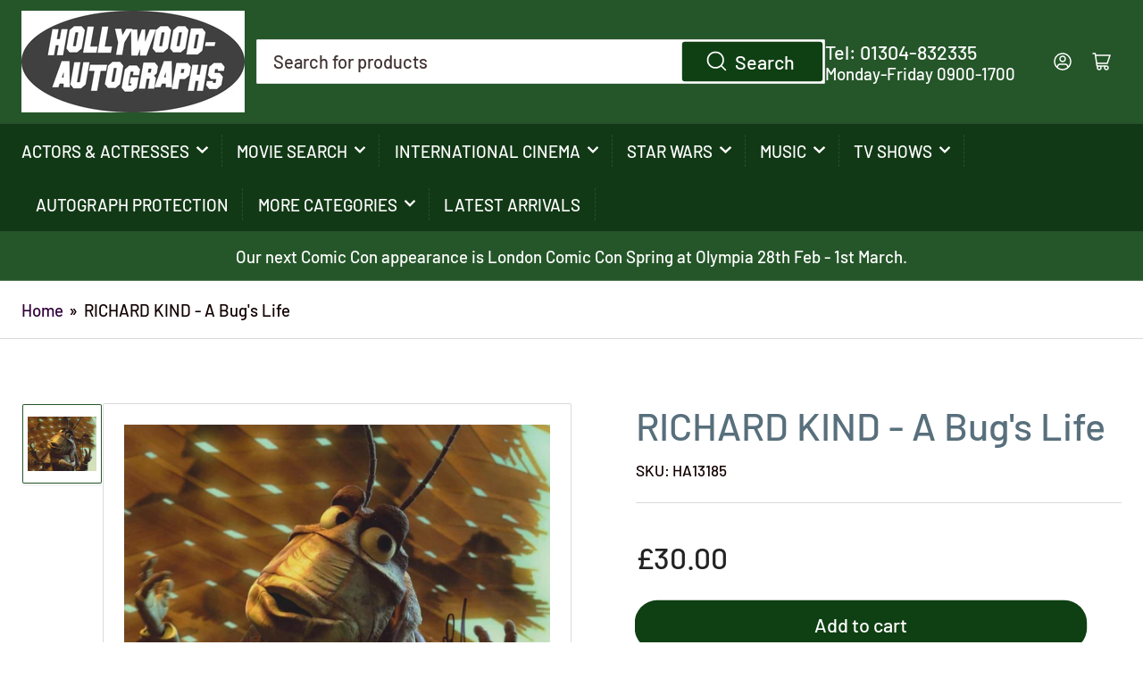

--- FILE ---
content_type: text/html; charset=utf-8
request_url: https://hollywood-autographs.com/products/richard-kind-a-bugs-life-2
body_size: 26144
content:
<!doctype html>
<html class="no-js" lang="en">
<head>
	<meta charset="utf-8">

	<title>
		RICHARD KIND - A Bug&#39;s Life
 &ndash; Hollywood-Autographs UK</title>

	
		<meta name="description" content="RICHARD KIND - A Bug&#39;s Life 8&quot; x 10&quot; Signed photo.">
	

	


<meta property="og:site_name" content="Hollywood-Autographs UK">
<meta property="og:url" content="https://hollywood-autographs.com/products/richard-kind-a-bugs-life-2">
<meta property="og:title" content="RICHARD KIND - A Bug&#39;s Life">
<meta property="og:type" content="product">
<meta property="og:description" content="RICHARD KIND - A Bug&#39;s Life 8&quot; x 10&quot; Signed photo."><meta property="og:image" content="http://hollywood-autographs.com/cdn/shop/products/HA13185W.jpg?v=1742391859">
	<meta property="og:image:secure_url" content="https://hollywood-autographs.com/cdn/shop/products/HA13185W.jpg?v=1742391859">
	<meta property="og:image:width" content="980">
	<meta property="og:image:height" content="785"><meta property="og:price:amount" content="30.00">
	<meta property="og:price:currency" content="GBP"><meta name="twitter:card" content="summary_large_image">
<meta name="twitter:title" content="RICHARD KIND - A Bug&#39;s Life">
<meta name="twitter:description" content="RICHARD KIND - A Bug&#39;s Life 8&quot; x 10&quot; Signed photo.">


	<meta name="viewport" content="width=device-width, initial-scale=1">
	<link rel="canonical" href="https://hollywood-autographs.com/products/richard-kind-a-bugs-life-2">

	<link rel="preconnect" href="//cdn.shopify.com" crossorigin>

	
		<link rel="preconnect" href="//fonts.shopifycdn.com" crossorigin>
	

	
	
		<link rel="preload" as="font" href="//hollywood-autographs.com/cdn/fonts/barlow/barlow_n5.a193a1990790eba0cc5cca569d23799830e90f07.woff2" type="font/woff2" crossorigin>
	
	
		<link rel="preload" as="font" href="//hollywood-autographs.com/cdn/fonts/barlow/barlow_n5.a193a1990790eba0cc5cca569d23799830e90f07.woff2" type="font/woff2" crossorigin>
	
	

	



<style data-shopify>
	@font-face {
  font-family: Barlow;
  font-weight: 500;
  font-style: normal;
  font-display: swap;
  src: url("//hollywood-autographs.com/cdn/fonts/barlow/barlow_n5.a193a1990790eba0cc5cca569d23799830e90f07.woff2") format("woff2"),
       url("//hollywood-autographs.com/cdn/fonts/barlow/barlow_n5.ae31c82169b1dc0715609b8cc6a610b917808358.woff") format("woff");
}

	@font-face {
  font-family: Barlow;
  font-weight: 700;
  font-style: normal;
  font-display: swap;
  src: url("//hollywood-autographs.com/cdn/fonts/barlow/barlow_n7.691d1d11f150e857dcbc1c10ef03d825bc378d81.woff2") format("woff2"),
       url("//hollywood-autographs.com/cdn/fonts/barlow/barlow_n7.4fdbb1cb7da0e2c2f88492243ffa2b4f91924840.woff") format("woff");
}

	@font-face {
  font-family: Barlow;
  font-weight: 500;
  font-style: italic;
  font-display: swap;
  src: url("//hollywood-autographs.com/cdn/fonts/barlow/barlow_i5.714d58286997b65cd479af615cfa9bb0a117a573.woff2") format("woff2"),
       url("//hollywood-autographs.com/cdn/fonts/barlow/barlow_i5.0120f77e6447d3b5df4bbec8ad8c2d029d87fb21.woff") format("woff");
}

	@font-face {
  font-family: Barlow;
  font-weight: 700;
  font-style: italic;
  font-display: swap;
  src: url("//hollywood-autographs.com/cdn/fonts/barlow/barlow_i7.50e19d6cc2ba5146fa437a5a7443c76d5d730103.woff2") format("woff2"),
       url("//hollywood-autographs.com/cdn/fonts/barlow/barlow_i7.47e9f98f1b094d912e6fd631cc3fe93d9f40964f.woff") format("woff");
}

	@font-face {
  font-family: Barlow;
  font-weight: 500;
  font-style: normal;
  font-display: swap;
  src: url("//hollywood-autographs.com/cdn/fonts/barlow/barlow_n5.a193a1990790eba0cc5cca569d23799830e90f07.woff2") format("woff2"),
       url("//hollywood-autographs.com/cdn/fonts/barlow/barlow_n5.ae31c82169b1dc0715609b8cc6a610b917808358.woff") format("woff");
}

	@font-face {
  font-family: Barlow;
  font-weight: 700;
  font-style: normal;
  font-display: swap;
  src: url("//hollywood-autographs.com/cdn/fonts/barlow/barlow_n7.691d1d11f150e857dcbc1c10ef03d825bc378d81.woff2") format("woff2"),
       url("//hollywood-autographs.com/cdn/fonts/barlow/barlow_n7.4fdbb1cb7da0e2c2f88492243ffa2b4f91924840.woff") format("woff");
}

	@font-face {
  font-family: Barlow;
  font-weight: 500;
  font-style: italic;
  font-display: swap;
  src: url("//hollywood-autographs.com/cdn/fonts/barlow/barlow_i5.714d58286997b65cd479af615cfa9bb0a117a573.woff2") format("woff2"),
       url("//hollywood-autographs.com/cdn/fonts/barlow/barlow_i5.0120f77e6447d3b5df4bbec8ad8c2d029d87fb21.woff") format("woff");
}

	@font-face {
  font-family: Barlow;
  font-weight: 700;
  font-style: italic;
  font-display: swap;
  src: url("//hollywood-autographs.com/cdn/fonts/barlow/barlow_i7.50e19d6cc2ba5146fa437a5a7443c76d5d730103.woff2") format("woff2"),
       url("//hollywood-autographs.com/cdn/fonts/barlow/barlow_i7.47e9f98f1b094d912e6fd631cc3fe93d9f40964f.woff") format("woff");
}

@font-face {
  font-family: Barlow;
  font-weight: 500;
  font-style: normal;
  font-display: swap;
  src: url("//hollywood-autographs.com/cdn/fonts/barlow/barlow_n5.a193a1990790eba0cc5cca569d23799830e90f07.woff2") format("woff2"),
       url("//hollywood-autographs.com/cdn/fonts/barlow/barlow_n5.ae31c82169b1dc0715609b8cc6a610b917808358.woff") format("woff");
}

:root {
		--page-width: 146rem;
		--spacing-base-1: 2rem;

		--grid-desktop-horizontal-spacing: 20px;
		--grid-desktop-vertical-spacing: 20px;
		--grid-mobile-horizontal-spacing: 15px;
		--grid-mobile-vertical-spacing: 15px;

		--border-radius-base: 2px;
		--buttons-radius: 24px;
		--inputs-radius: 2px;
		--inputs-border-width: 1px;
		--inputs-border-opacity: .2;

		--color-base-white: #fff;
		--color-product-review-star: #ffc700;
		--color-base-text: 18, 1, 1;
		--color-base-text-alt: 88, 111, 124;
		--color-base-border: 218, 218, 218;
		--color-base-background-1: 255, 255, 255;
		--color-base-background-2: 255, 255, 255;
		--color-base-accent-1: 50, 0, 59;
		--color-base-accent-1-text: 255, 255, 255;
		--color-base-accent-2: 37, 86, 41;
		--color-base-accent-2-text: 255, 255, 255;
		--color-base-accent-3: 18, 57, 22;
		--color-base-accent-3-text: 255, 255, 255;

		
		--color-buttons-primary-background: 15, 64, 19;
		
		
		--color-buttons-primary-text: 255, 255, 255;
		
		
		--color-buttons-secondary-background: 53, 138, 237;
		
		
		--color-buttons-secondary-text: 255, 255, 255;
		

		--color-sale: rgba(202, 65, 65, 1.0);
		--color-sale-background: #f1cdcd;
		--color-error: rgba(146, 44, 44, 1.0);
		--color-error-background: #f7e5e5;
		--color-success: rgba(51, 114, 57, 1.0);
		--color-success-background: #ddf0df;
		--color-warning: rgba(189, 107, 27, 1.0);
		--color-warning-background: #f8e1cb;
		--color-preorder: rgba(11, 108, 255, 1.0);
		--color-preorder-background: #d2e4ff;
		--color-backorder: rgba(51, 114, 57, 1.0);
		--color-backorder-background: #ddf0df;
		--color-price: 35, 35, 35, 1.0;
		--color-price-discounted: 103, 103, 103, 1.0;

		--font-body-family: Barlow, sans-serif;
		--font-body-style: normal;
		--font-body-weight: 500;
		--font-bolder-weight: 500;

		--font-heading-family: Barlow, sans-serif;
		--font-heading-style: normal;
		--font-heading-weight: 500;

		--font-body-scale: 1.2;
		--font-heading-scale: 1.5;
		--font-product-price-scale: 1.4;
		--font-product-price-grid-scale: 1.35;

		--font-buttons-family: Barlow,sans-serif;
	}
</style>


	<link href="//hollywood-autographs.com/cdn/shop/t/6/assets/base.css?v=31888015183219381421720959634" rel="stylesheet" type="text/css" media="all" />

	<script src="//hollywood-autographs.com/cdn/shop/t/6/assets/pubsub.js?v=70720523140183578841713697194" defer="defer"></script>
	<script src="//hollywood-autographs.com/cdn/shop/t/6/assets/scripts.js?v=76871871380711181931713697194" defer="defer"></script>

	

	<script>window.performance && window.performance.mark && window.performance.mark('shopify.content_for_header.start');</script><meta id="shopify-digital-wallet" name="shopify-digital-wallet" content="/13916001/digital_wallets/dialog">
<meta name="shopify-checkout-api-token" content="021066e6193be287b589a5068e0d2d1e">
<meta id="in-context-paypal-metadata" data-shop-id="13916001" data-venmo-supported="false" data-environment="production" data-locale="en_US" data-paypal-v4="true" data-currency="GBP">
<link rel="alternate" type="application/json+oembed" href="https://hollywood-autographs.com/products/richard-kind-a-bugs-life-2.oembed">
<script async="async" src="/checkouts/internal/preloads.js?locale=en-GB"></script>
<link rel="preconnect" href="https://shop.app" crossorigin="anonymous">
<script async="async" src="https://shop.app/checkouts/internal/preloads.js?locale=en-GB&shop_id=13916001" crossorigin="anonymous"></script>
<script id="apple-pay-shop-capabilities" type="application/json">{"shopId":13916001,"countryCode":"GB","currencyCode":"GBP","merchantCapabilities":["supports3DS"],"merchantId":"gid:\/\/shopify\/Shop\/13916001","merchantName":"Hollywood-Autographs UK","requiredBillingContactFields":["postalAddress","email"],"requiredShippingContactFields":["postalAddress","email"],"shippingType":"shipping","supportedNetworks":["visa","maestro","masterCard","amex","discover","elo"],"total":{"type":"pending","label":"Hollywood-Autographs UK","amount":"1.00"},"shopifyPaymentsEnabled":true,"supportsSubscriptions":true}</script>
<script id="shopify-features" type="application/json">{"accessToken":"021066e6193be287b589a5068e0d2d1e","betas":["rich-media-storefront-analytics"],"domain":"hollywood-autographs.com","predictiveSearch":true,"shopId":13916001,"locale":"en"}</script>
<script>var Shopify = Shopify || {};
Shopify.shop = "hollywood-autographs-2.myshopify.com";
Shopify.locale = "en";
Shopify.currency = {"active":"GBP","rate":"1.0"};
Shopify.country = "GB";
Shopify.theme = {"name":"Athens","id":167167721762,"schema_name":"Athens","schema_version":"2.2.0","theme_store_id":1608,"role":"main"};
Shopify.theme.handle = "null";
Shopify.theme.style = {"id":null,"handle":null};
Shopify.cdnHost = "hollywood-autographs.com/cdn";
Shopify.routes = Shopify.routes || {};
Shopify.routes.root = "/";</script>
<script type="module">!function(o){(o.Shopify=o.Shopify||{}).modules=!0}(window);</script>
<script>!function(o){function n(){var o=[];function n(){o.push(Array.prototype.slice.apply(arguments))}return n.q=o,n}var t=o.Shopify=o.Shopify||{};t.loadFeatures=n(),t.autoloadFeatures=n()}(window);</script>
<script>
  window.ShopifyPay = window.ShopifyPay || {};
  window.ShopifyPay.apiHost = "shop.app\/pay";
  window.ShopifyPay.redirectState = null;
</script>
<script id="shop-js-analytics" type="application/json">{"pageType":"product"}</script>
<script defer="defer" async type="module" src="//hollywood-autographs.com/cdn/shopifycloud/shop-js/modules/v2/client.init-shop-cart-sync_BT-GjEfc.en.esm.js"></script>
<script defer="defer" async type="module" src="//hollywood-autographs.com/cdn/shopifycloud/shop-js/modules/v2/chunk.common_D58fp_Oc.esm.js"></script>
<script defer="defer" async type="module" src="//hollywood-autographs.com/cdn/shopifycloud/shop-js/modules/v2/chunk.modal_xMitdFEc.esm.js"></script>
<script type="module">
  await import("//hollywood-autographs.com/cdn/shopifycloud/shop-js/modules/v2/client.init-shop-cart-sync_BT-GjEfc.en.esm.js");
await import("//hollywood-autographs.com/cdn/shopifycloud/shop-js/modules/v2/chunk.common_D58fp_Oc.esm.js");
await import("//hollywood-autographs.com/cdn/shopifycloud/shop-js/modules/v2/chunk.modal_xMitdFEc.esm.js");

  window.Shopify.SignInWithShop?.initShopCartSync?.({"fedCMEnabled":true,"windoidEnabled":true});

</script>
<script>
  window.Shopify = window.Shopify || {};
  if (!window.Shopify.featureAssets) window.Shopify.featureAssets = {};
  window.Shopify.featureAssets['shop-js'] = {"shop-cart-sync":["modules/v2/client.shop-cart-sync_DZOKe7Ll.en.esm.js","modules/v2/chunk.common_D58fp_Oc.esm.js","modules/v2/chunk.modal_xMitdFEc.esm.js"],"init-fed-cm":["modules/v2/client.init-fed-cm_B6oLuCjv.en.esm.js","modules/v2/chunk.common_D58fp_Oc.esm.js","modules/v2/chunk.modal_xMitdFEc.esm.js"],"shop-cash-offers":["modules/v2/client.shop-cash-offers_D2sdYoxE.en.esm.js","modules/v2/chunk.common_D58fp_Oc.esm.js","modules/v2/chunk.modal_xMitdFEc.esm.js"],"shop-login-button":["modules/v2/client.shop-login-button_QeVjl5Y3.en.esm.js","modules/v2/chunk.common_D58fp_Oc.esm.js","modules/v2/chunk.modal_xMitdFEc.esm.js"],"pay-button":["modules/v2/client.pay-button_DXTOsIq6.en.esm.js","modules/v2/chunk.common_D58fp_Oc.esm.js","modules/v2/chunk.modal_xMitdFEc.esm.js"],"shop-button":["modules/v2/client.shop-button_DQZHx9pm.en.esm.js","modules/v2/chunk.common_D58fp_Oc.esm.js","modules/v2/chunk.modal_xMitdFEc.esm.js"],"avatar":["modules/v2/client.avatar_BTnouDA3.en.esm.js"],"init-windoid":["modules/v2/client.init-windoid_CR1B-cfM.en.esm.js","modules/v2/chunk.common_D58fp_Oc.esm.js","modules/v2/chunk.modal_xMitdFEc.esm.js"],"init-shop-for-new-customer-accounts":["modules/v2/client.init-shop-for-new-customer-accounts_C_vY_xzh.en.esm.js","modules/v2/client.shop-login-button_QeVjl5Y3.en.esm.js","modules/v2/chunk.common_D58fp_Oc.esm.js","modules/v2/chunk.modal_xMitdFEc.esm.js"],"init-shop-email-lookup-coordinator":["modules/v2/client.init-shop-email-lookup-coordinator_BI7n9ZSv.en.esm.js","modules/v2/chunk.common_D58fp_Oc.esm.js","modules/v2/chunk.modal_xMitdFEc.esm.js"],"init-shop-cart-sync":["modules/v2/client.init-shop-cart-sync_BT-GjEfc.en.esm.js","modules/v2/chunk.common_D58fp_Oc.esm.js","modules/v2/chunk.modal_xMitdFEc.esm.js"],"shop-toast-manager":["modules/v2/client.shop-toast-manager_DiYdP3xc.en.esm.js","modules/v2/chunk.common_D58fp_Oc.esm.js","modules/v2/chunk.modal_xMitdFEc.esm.js"],"init-customer-accounts":["modules/v2/client.init-customer-accounts_D9ZNqS-Q.en.esm.js","modules/v2/client.shop-login-button_QeVjl5Y3.en.esm.js","modules/v2/chunk.common_D58fp_Oc.esm.js","modules/v2/chunk.modal_xMitdFEc.esm.js"],"init-customer-accounts-sign-up":["modules/v2/client.init-customer-accounts-sign-up_iGw4briv.en.esm.js","modules/v2/client.shop-login-button_QeVjl5Y3.en.esm.js","modules/v2/chunk.common_D58fp_Oc.esm.js","modules/v2/chunk.modal_xMitdFEc.esm.js"],"shop-follow-button":["modules/v2/client.shop-follow-button_CqMgW2wH.en.esm.js","modules/v2/chunk.common_D58fp_Oc.esm.js","modules/v2/chunk.modal_xMitdFEc.esm.js"],"checkout-modal":["modules/v2/client.checkout-modal_xHeaAweL.en.esm.js","modules/v2/chunk.common_D58fp_Oc.esm.js","modules/v2/chunk.modal_xMitdFEc.esm.js"],"shop-login":["modules/v2/client.shop-login_D91U-Q7h.en.esm.js","modules/v2/chunk.common_D58fp_Oc.esm.js","modules/v2/chunk.modal_xMitdFEc.esm.js"],"lead-capture":["modules/v2/client.lead-capture_BJmE1dJe.en.esm.js","modules/v2/chunk.common_D58fp_Oc.esm.js","modules/v2/chunk.modal_xMitdFEc.esm.js"],"payment-terms":["modules/v2/client.payment-terms_Ci9AEqFq.en.esm.js","modules/v2/chunk.common_D58fp_Oc.esm.js","modules/v2/chunk.modal_xMitdFEc.esm.js"]};
</script>
<script id="__st">var __st={"a":13916001,"offset":0,"reqid":"3fcd78c5-027d-4976-92c3-21501aa4be33-1769389295","pageurl":"hollywood-autographs.com\/products\/richard-kind-a-bugs-life-2","u":"e3c5c29779d8","p":"product","rtyp":"product","rid":2340175085625};</script>
<script>window.ShopifyPaypalV4VisibilityTracking = true;</script>
<script id="captcha-bootstrap">!function(){'use strict';const t='contact',e='account',n='new_comment',o=[[t,t],['blogs',n],['comments',n],[t,'customer']],c=[[e,'customer_login'],[e,'guest_login'],[e,'recover_customer_password'],[e,'create_customer']],r=t=>t.map((([t,e])=>`form[action*='/${t}']:not([data-nocaptcha='true']) input[name='form_type'][value='${e}']`)).join(','),a=t=>()=>t?[...document.querySelectorAll(t)].map((t=>t.form)):[];function s(){const t=[...o],e=r(t);return a(e)}const i='password',u='form_key',d=['recaptcha-v3-token','g-recaptcha-response','h-captcha-response',i],f=()=>{try{return window.sessionStorage}catch{return}},m='__shopify_v',_=t=>t.elements[u];function p(t,e,n=!1){try{const o=window.sessionStorage,c=JSON.parse(o.getItem(e)),{data:r}=function(t){const{data:e,action:n}=t;return t[m]||n?{data:e,action:n}:{data:t,action:n}}(c);for(const[e,n]of Object.entries(r))t.elements[e]&&(t.elements[e].value=n);n&&o.removeItem(e)}catch(o){console.error('form repopulation failed',{error:o})}}const l='form_type',E='cptcha';function T(t){t.dataset[E]=!0}const w=window,h=w.document,L='Shopify',v='ce_forms',y='captcha';let A=!1;((t,e)=>{const n=(g='f06e6c50-85a8-45c8-87d0-21a2b65856fe',I='https://cdn.shopify.com/shopifycloud/storefront-forms-hcaptcha/ce_storefront_forms_captcha_hcaptcha.v1.5.2.iife.js',D={infoText:'Protected by hCaptcha',privacyText:'Privacy',termsText:'Terms'},(t,e,n)=>{const o=w[L][v],c=o.bindForm;if(c)return c(t,g,e,D).then(n);var r;o.q.push([[t,g,e,D],n]),r=I,A||(h.body.append(Object.assign(h.createElement('script'),{id:'captcha-provider',async:!0,src:r})),A=!0)});var g,I,D;w[L]=w[L]||{},w[L][v]=w[L][v]||{},w[L][v].q=[],w[L][y]=w[L][y]||{},w[L][y].protect=function(t,e){n(t,void 0,e),T(t)},Object.freeze(w[L][y]),function(t,e,n,w,h,L){const[v,y,A,g]=function(t,e,n){const i=e?o:[],u=t?c:[],d=[...i,...u],f=r(d),m=r(i),_=r(d.filter((([t,e])=>n.includes(e))));return[a(f),a(m),a(_),s()]}(w,h,L),I=t=>{const e=t.target;return e instanceof HTMLFormElement?e:e&&e.form},D=t=>v().includes(t);t.addEventListener('submit',(t=>{const e=I(t);if(!e)return;const n=D(e)&&!e.dataset.hcaptchaBound&&!e.dataset.recaptchaBound,o=_(e),c=g().includes(e)&&(!o||!o.value);(n||c)&&t.preventDefault(),c&&!n&&(function(t){try{if(!f())return;!function(t){const e=f();if(!e)return;const n=_(t);if(!n)return;const o=n.value;o&&e.removeItem(o)}(t);const e=Array.from(Array(32),(()=>Math.random().toString(36)[2])).join('');!function(t,e){_(t)||t.append(Object.assign(document.createElement('input'),{type:'hidden',name:u})),t.elements[u].value=e}(t,e),function(t,e){const n=f();if(!n)return;const o=[...t.querySelectorAll(`input[type='${i}']`)].map((({name:t})=>t)),c=[...d,...o],r={};for(const[a,s]of new FormData(t).entries())c.includes(a)||(r[a]=s);n.setItem(e,JSON.stringify({[m]:1,action:t.action,data:r}))}(t,e)}catch(e){console.error('failed to persist form',e)}}(e),e.submit())}));const S=(t,e)=>{t&&!t.dataset[E]&&(n(t,e.some((e=>e===t))),T(t))};for(const o of['focusin','change'])t.addEventListener(o,(t=>{const e=I(t);D(e)&&S(e,y())}));const B=e.get('form_key'),M=e.get(l),P=B&&M;t.addEventListener('DOMContentLoaded',(()=>{const t=y();if(P)for(const e of t)e.elements[l].value===M&&p(e,B);[...new Set([...A(),...v().filter((t=>'true'===t.dataset.shopifyCaptcha))])].forEach((e=>S(e,t)))}))}(h,new URLSearchParams(w.location.search),n,t,e,['guest_login'])})(!0,!0)}();</script>
<script integrity="sha256-4kQ18oKyAcykRKYeNunJcIwy7WH5gtpwJnB7kiuLZ1E=" data-source-attribution="shopify.loadfeatures" defer="defer" src="//hollywood-autographs.com/cdn/shopifycloud/storefront/assets/storefront/load_feature-a0a9edcb.js" crossorigin="anonymous"></script>
<script crossorigin="anonymous" defer="defer" src="//hollywood-autographs.com/cdn/shopifycloud/storefront/assets/shopify_pay/storefront-65b4c6d7.js?v=20250812"></script>
<script data-source-attribution="shopify.dynamic_checkout.dynamic.init">var Shopify=Shopify||{};Shopify.PaymentButton=Shopify.PaymentButton||{isStorefrontPortableWallets:!0,init:function(){window.Shopify.PaymentButton.init=function(){};var t=document.createElement("script");t.src="https://hollywood-autographs.com/cdn/shopifycloud/portable-wallets/latest/portable-wallets.en.js",t.type="module",document.head.appendChild(t)}};
</script>
<script data-source-attribution="shopify.dynamic_checkout.buyer_consent">
  function portableWalletsHideBuyerConsent(e){var t=document.getElementById("shopify-buyer-consent"),n=document.getElementById("shopify-subscription-policy-button");t&&n&&(t.classList.add("hidden"),t.setAttribute("aria-hidden","true"),n.removeEventListener("click",e))}function portableWalletsShowBuyerConsent(e){var t=document.getElementById("shopify-buyer-consent"),n=document.getElementById("shopify-subscription-policy-button");t&&n&&(t.classList.remove("hidden"),t.removeAttribute("aria-hidden"),n.addEventListener("click",e))}window.Shopify?.PaymentButton&&(window.Shopify.PaymentButton.hideBuyerConsent=portableWalletsHideBuyerConsent,window.Shopify.PaymentButton.showBuyerConsent=portableWalletsShowBuyerConsent);
</script>
<script data-source-attribution="shopify.dynamic_checkout.cart.bootstrap">document.addEventListener("DOMContentLoaded",(function(){function t(){return document.querySelector("shopify-accelerated-checkout-cart, shopify-accelerated-checkout")}if(t())Shopify.PaymentButton.init();else{new MutationObserver((function(e,n){t()&&(Shopify.PaymentButton.init(),n.disconnect())})).observe(document.body,{childList:!0,subtree:!0})}}));
</script>
<link id="shopify-accelerated-checkout-styles" rel="stylesheet" media="screen" href="https://hollywood-autographs.com/cdn/shopifycloud/portable-wallets/latest/accelerated-checkout-backwards-compat.css" crossorigin="anonymous">
<style id="shopify-accelerated-checkout-cart">
        #shopify-buyer-consent {
  margin-top: 1em;
  display: inline-block;
  width: 100%;
}

#shopify-buyer-consent.hidden {
  display: none;
}

#shopify-subscription-policy-button {
  background: none;
  border: none;
  padding: 0;
  text-decoration: underline;
  font-size: inherit;
  cursor: pointer;
}

#shopify-subscription-policy-button::before {
  box-shadow: none;
}

      </style>

<script>window.performance && window.performance.mark && window.performance.mark('shopify.content_for_header.end');</script>

	<script>
		document.documentElement.className = document.documentElement.className.replace('no-js', 'js');
		if (Shopify.designMode) {
			document.documentElement.classList.add('shopify-design-mode');
		}
	</script><link href="https://monorail-edge.shopifysvc.com" rel="dns-prefetch">
<script>(function(){if ("sendBeacon" in navigator && "performance" in window) {try {var session_token_from_headers = performance.getEntriesByType('navigation')[0].serverTiming.find(x => x.name == '_s').description;} catch {var session_token_from_headers = undefined;}var session_cookie_matches = document.cookie.match(/_shopify_s=([^;]*)/);var session_token_from_cookie = session_cookie_matches && session_cookie_matches.length === 2 ? session_cookie_matches[1] : "";var session_token = session_token_from_headers || session_token_from_cookie || "";function handle_abandonment_event(e) {var entries = performance.getEntries().filter(function(entry) {return /monorail-edge.shopifysvc.com/.test(entry.name);});if (!window.abandonment_tracked && entries.length === 0) {window.abandonment_tracked = true;var currentMs = Date.now();var navigation_start = performance.timing.navigationStart;var payload = {shop_id: 13916001,url: window.location.href,navigation_start,duration: currentMs - navigation_start,session_token,page_type: "product"};window.navigator.sendBeacon("https://monorail-edge.shopifysvc.com/v1/produce", JSON.stringify({schema_id: "online_store_buyer_site_abandonment/1.1",payload: payload,metadata: {event_created_at_ms: currentMs,event_sent_at_ms: currentMs}}));}}window.addEventListener('pagehide', handle_abandonment_event);}}());</script>
<script id="web-pixels-manager-setup">(function e(e,d,r,n,o){if(void 0===o&&(o={}),!Boolean(null===(a=null===(i=window.Shopify)||void 0===i?void 0:i.analytics)||void 0===a?void 0:a.replayQueue)){var i,a;window.Shopify=window.Shopify||{};var t=window.Shopify;t.analytics=t.analytics||{};var s=t.analytics;s.replayQueue=[],s.publish=function(e,d,r){return s.replayQueue.push([e,d,r]),!0};try{self.performance.mark("wpm:start")}catch(e){}var l=function(){var e={modern:/Edge?\/(1{2}[4-9]|1[2-9]\d|[2-9]\d{2}|\d{4,})\.\d+(\.\d+|)|Firefox\/(1{2}[4-9]|1[2-9]\d|[2-9]\d{2}|\d{4,})\.\d+(\.\d+|)|Chrom(ium|e)\/(9{2}|\d{3,})\.\d+(\.\d+|)|(Maci|X1{2}).+ Version\/(15\.\d+|(1[6-9]|[2-9]\d|\d{3,})\.\d+)([,.]\d+|)( \(\w+\)|)( Mobile\/\w+|) Safari\/|Chrome.+OPR\/(9{2}|\d{3,})\.\d+\.\d+|(CPU[ +]OS|iPhone[ +]OS|CPU[ +]iPhone|CPU IPhone OS|CPU iPad OS)[ +]+(15[._]\d+|(1[6-9]|[2-9]\d|\d{3,})[._]\d+)([._]\d+|)|Android:?[ /-](13[3-9]|1[4-9]\d|[2-9]\d{2}|\d{4,})(\.\d+|)(\.\d+|)|Android.+Firefox\/(13[5-9]|1[4-9]\d|[2-9]\d{2}|\d{4,})\.\d+(\.\d+|)|Android.+Chrom(ium|e)\/(13[3-9]|1[4-9]\d|[2-9]\d{2}|\d{4,})\.\d+(\.\d+|)|SamsungBrowser\/([2-9]\d|\d{3,})\.\d+/,legacy:/Edge?\/(1[6-9]|[2-9]\d|\d{3,})\.\d+(\.\d+|)|Firefox\/(5[4-9]|[6-9]\d|\d{3,})\.\d+(\.\d+|)|Chrom(ium|e)\/(5[1-9]|[6-9]\d|\d{3,})\.\d+(\.\d+|)([\d.]+$|.*Safari\/(?![\d.]+ Edge\/[\d.]+$))|(Maci|X1{2}).+ Version\/(10\.\d+|(1[1-9]|[2-9]\d|\d{3,})\.\d+)([,.]\d+|)( \(\w+\)|)( Mobile\/\w+|) Safari\/|Chrome.+OPR\/(3[89]|[4-9]\d|\d{3,})\.\d+\.\d+|(CPU[ +]OS|iPhone[ +]OS|CPU[ +]iPhone|CPU IPhone OS|CPU iPad OS)[ +]+(10[._]\d+|(1[1-9]|[2-9]\d|\d{3,})[._]\d+)([._]\d+|)|Android:?[ /-](13[3-9]|1[4-9]\d|[2-9]\d{2}|\d{4,})(\.\d+|)(\.\d+|)|Mobile Safari.+OPR\/([89]\d|\d{3,})\.\d+\.\d+|Android.+Firefox\/(13[5-9]|1[4-9]\d|[2-9]\d{2}|\d{4,})\.\d+(\.\d+|)|Android.+Chrom(ium|e)\/(13[3-9]|1[4-9]\d|[2-9]\d{2}|\d{4,})\.\d+(\.\d+|)|Android.+(UC? ?Browser|UCWEB|U3)[ /]?(15\.([5-9]|\d{2,})|(1[6-9]|[2-9]\d|\d{3,})\.\d+)\.\d+|SamsungBrowser\/(5\.\d+|([6-9]|\d{2,})\.\d+)|Android.+MQ{2}Browser\/(14(\.(9|\d{2,})|)|(1[5-9]|[2-9]\d|\d{3,})(\.\d+|))(\.\d+|)|K[Aa][Ii]OS\/(3\.\d+|([4-9]|\d{2,})\.\d+)(\.\d+|)/},d=e.modern,r=e.legacy,n=navigator.userAgent;return n.match(d)?"modern":n.match(r)?"legacy":"unknown"}(),u="modern"===l?"modern":"legacy",c=(null!=n?n:{modern:"",legacy:""})[u],f=function(e){return[e.baseUrl,"/wpm","/b",e.hashVersion,"modern"===e.buildTarget?"m":"l",".js"].join("")}({baseUrl:d,hashVersion:r,buildTarget:u}),m=function(e){var d=e.version,r=e.bundleTarget,n=e.surface,o=e.pageUrl,i=e.monorailEndpoint;return{emit:function(e){var a=e.status,t=e.errorMsg,s=(new Date).getTime(),l=JSON.stringify({metadata:{event_sent_at_ms:s},events:[{schema_id:"web_pixels_manager_load/3.1",payload:{version:d,bundle_target:r,page_url:o,status:a,surface:n,error_msg:t},metadata:{event_created_at_ms:s}}]});if(!i)return console&&console.warn&&console.warn("[Web Pixels Manager] No Monorail endpoint provided, skipping logging."),!1;try{return self.navigator.sendBeacon.bind(self.navigator)(i,l)}catch(e){}var u=new XMLHttpRequest;try{return u.open("POST",i,!0),u.setRequestHeader("Content-Type","text/plain"),u.send(l),!0}catch(e){return console&&console.warn&&console.warn("[Web Pixels Manager] Got an unhandled error while logging to Monorail."),!1}}}}({version:r,bundleTarget:l,surface:e.surface,pageUrl:self.location.href,monorailEndpoint:e.monorailEndpoint});try{o.browserTarget=l,function(e){var d=e.src,r=e.async,n=void 0===r||r,o=e.onload,i=e.onerror,a=e.sri,t=e.scriptDataAttributes,s=void 0===t?{}:t,l=document.createElement("script"),u=document.querySelector("head"),c=document.querySelector("body");if(l.async=n,l.src=d,a&&(l.integrity=a,l.crossOrigin="anonymous"),s)for(var f in s)if(Object.prototype.hasOwnProperty.call(s,f))try{l.dataset[f]=s[f]}catch(e){}if(o&&l.addEventListener("load",o),i&&l.addEventListener("error",i),u)u.appendChild(l);else{if(!c)throw new Error("Did not find a head or body element to append the script");c.appendChild(l)}}({src:f,async:!0,onload:function(){if(!function(){var e,d;return Boolean(null===(d=null===(e=window.Shopify)||void 0===e?void 0:e.analytics)||void 0===d?void 0:d.initialized)}()){var d=window.webPixelsManager.init(e)||void 0;if(d){var r=window.Shopify.analytics;r.replayQueue.forEach((function(e){var r=e[0],n=e[1],o=e[2];d.publishCustomEvent(r,n,o)})),r.replayQueue=[],r.publish=d.publishCustomEvent,r.visitor=d.visitor,r.initialized=!0}}},onerror:function(){return m.emit({status:"failed",errorMsg:"".concat(f," has failed to load")})},sri:function(e){var d=/^sha384-[A-Za-z0-9+/=]+$/;return"string"==typeof e&&d.test(e)}(c)?c:"",scriptDataAttributes:o}),m.emit({status:"loading"})}catch(e){m.emit({status:"failed",errorMsg:(null==e?void 0:e.message)||"Unknown error"})}}})({shopId: 13916001,storefrontBaseUrl: "https://hollywood-autographs.com",extensionsBaseUrl: "https://extensions.shopifycdn.com/cdn/shopifycloud/web-pixels-manager",monorailEndpoint: "https://monorail-edge.shopifysvc.com/unstable/produce_batch",surface: "storefront-renderer",enabledBetaFlags: ["2dca8a86"],webPixelsConfigList: [{"id":"shopify-app-pixel","configuration":"{}","eventPayloadVersion":"v1","runtimeContext":"STRICT","scriptVersion":"0450","apiClientId":"shopify-pixel","type":"APP","privacyPurposes":["ANALYTICS","MARKETING"]},{"id":"shopify-custom-pixel","eventPayloadVersion":"v1","runtimeContext":"LAX","scriptVersion":"0450","apiClientId":"shopify-pixel","type":"CUSTOM","privacyPurposes":["ANALYTICS","MARKETING"]}],isMerchantRequest: false,initData: {"shop":{"name":"Hollywood-Autographs UK","paymentSettings":{"currencyCode":"GBP"},"myshopifyDomain":"hollywood-autographs-2.myshopify.com","countryCode":"GB","storefrontUrl":"https:\/\/hollywood-autographs.com"},"customer":null,"cart":null,"checkout":null,"productVariants":[{"price":{"amount":30.0,"currencyCode":"GBP"},"product":{"title":"RICHARD KIND - A Bug's Life","vendor":"Hollywood Autographs","id":"2340175085625","untranslatedTitle":"RICHARD KIND - A Bug's Life","url":"\/products\/richard-kind-a-bugs-life-2","type":"Autograph"},"id":"19547853520953","image":{"src":"\/\/hollywood-autographs.com\/cdn\/shop\/products\/HA13185W.jpg?v=1742391859"},"sku":"HA13185","title":"Default Title","untranslatedTitle":"Default Title"}],"purchasingCompany":null},},"https://hollywood-autographs.com/cdn","fcfee988w5aeb613cpc8e4bc33m6693e112",{"modern":"","legacy":""},{"shopId":"13916001","storefrontBaseUrl":"https:\/\/hollywood-autographs.com","extensionBaseUrl":"https:\/\/extensions.shopifycdn.com\/cdn\/shopifycloud\/web-pixels-manager","surface":"storefront-renderer","enabledBetaFlags":"[\"2dca8a86\"]","isMerchantRequest":"false","hashVersion":"fcfee988w5aeb613cpc8e4bc33m6693e112","publish":"custom","events":"[[\"page_viewed\",{}],[\"product_viewed\",{\"productVariant\":{\"price\":{\"amount\":30.0,\"currencyCode\":\"GBP\"},\"product\":{\"title\":\"RICHARD KIND - A Bug's Life\",\"vendor\":\"Hollywood Autographs\",\"id\":\"2340175085625\",\"untranslatedTitle\":\"RICHARD KIND - A Bug's Life\",\"url\":\"\/products\/richard-kind-a-bugs-life-2\",\"type\":\"Autograph\"},\"id\":\"19547853520953\",\"image\":{\"src\":\"\/\/hollywood-autographs.com\/cdn\/shop\/products\/HA13185W.jpg?v=1742391859\"},\"sku\":\"HA13185\",\"title\":\"Default Title\",\"untranslatedTitle\":\"Default Title\"}}]]"});</script><script>
  window.ShopifyAnalytics = window.ShopifyAnalytics || {};
  window.ShopifyAnalytics.meta = window.ShopifyAnalytics.meta || {};
  window.ShopifyAnalytics.meta.currency = 'GBP';
  var meta = {"product":{"id":2340175085625,"gid":"gid:\/\/shopify\/Product\/2340175085625","vendor":"Hollywood Autographs","type":"Autograph","handle":"richard-kind-a-bugs-life-2","variants":[{"id":19547853520953,"price":3000,"name":"RICHARD KIND - A Bug's Life","public_title":null,"sku":"HA13185"}],"remote":false},"page":{"pageType":"product","resourceType":"product","resourceId":2340175085625,"requestId":"3fcd78c5-027d-4976-92c3-21501aa4be33-1769389295"}};
  for (var attr in meta) {
    window.ShopifyAnalytics.meta[attr] = meta[attr];
  }
</script>
<script class="analytics">
  (function () {
    var customDocumentWrite = function(content) {
      var jquery = null;

      if (window.jQuery) {
        jquery = window.jQuery;
      } else if (window.Checkout && window.Checkout.$) {
        jquery = window.Checkout.$;
      }

      if (jquery) {
        jquery('body').append(content);
      }
    };

    var hasLoggedConversion = function(token) {
      if (token) {
        return document.cookie.indexOf('loggedConversion=' + token) !== -1;
      }
      return false;
    }

    var setCookieIfConversion = function(token) {
      if (token) {
        var twoMonthsFromNow = new Date(Date.now());
        twoMonthsFromNow.setMonth(twoMonthsFromNow.getMonth() + 2);

        document.cookie = 'loggedConversion=' + token + '; expires=' + twoMonthsFromNow;
      }
    }

    var trekkie = window.ShopifyAnalytics.lib = window.trekkie = window.trekkie || [];
    if (trekkie.integrations) {
      return;
    }
    trekkie.methods = [
      'identify',
      'page',
      'ready',
      'track',
      'trackForm',
      'trackLink'
    ];
    trekkie.factory = function(method) {
      return function() {
        var args = Array.prototype.slice.call(arguments);
        args.unshift(method);
        trekkie.push(args);
        return trekkie;
      };
    };
    for (var i = 0; i < trekkie.methods.length; i++) {
      var key = trekkie.methods[i];
      trekkie[key] = trekkie.factory(key);
    }
    trekkie.load = function(config) {
      trekkie.config = config || {};
      trekkie.config.initialDocumentCookie = document.cookie;
      var first = document.getElementsByTagName('script')[0];
      var script = document.createElement('script');
      script.type = 'text/javascript';
      script.onerror = function(e) {
        var scriptFallback = document.createElement('script');
        scriptFallback.type = 'text/javascript';
        scriptFallback.onerror = function(error) {
                var Monorail = {
      produce: function produce(monorailDomain, schemaId, payload) {
        var currentMs = new Date().getTime();
        var event = {
          schema_id: schemaId,
          payload: payload,
          metadata: {
            event_created_at_ms: currentMs,
            event_sent_at_ms: currentMs
          }
        };
        return Monorail.sendRequest("https://" + monorailDomain + "/v1/produce", JSON.stringify(event));
      },
      sendRequest: function sendRequest(endpointUrl, payload) {
        // Try the sendBeacon API
        if (window && window.navigator && typeof window.navigator.sendBeacon === 'function' && typeof window.Blob === 'function' && !Monorail.isIos12()) {
          var blobData = new window.Blob([payload], {
            type: 'text/plain'
          });

          if (window.navigator.sendBeacon(endpointUrl, blobData)) {
            return true;
          } // sendBeacon was not successful

        } // XHR beacon

        var xhr = new XMLHttpRequest();

        try {
          xhr.open('POST', endpointUrl);
          xhr.setRequestHeader('Content-Type', 'text/plain');
          xhr.send(payload);
        } catch (e) {
          console.log(e);
        }

        return false;
      },
      isIos12: function isIos12() {
        return window.navigator.userAgent.lastIndexOf('iPhone; CPU iPhone OS 12_') !== -1 || window.navigator.userAgent.lastIndexOf('iPad; CPU OS 12_') !== -1;
      }
    };
    Monorail.produce('monorail-edge.shopifysvc.com',
      'trekkie_storefront_load_errors/1.1',
      {shop_id: 13916001,
      theme_id: 167167721762,
      app_name: "storefront",
      context_url: window.location.href,
      source_url: "//hollywood-autographs.com/cdn/s/trekkie.storefront.8d95595f799fbf7e1d32231b9a28fd43b70c67d3.min.js"});

        };
        scriptFallback.async = true;
        scriptFallback.src = '//hollywood-autographs.com/cdn/s/trekkie.storefront.8d95595f799fbf7e1d32231b9a28fd43b70c67d3.min.js';
        first.parentNode.insertBefore(scriptFallback, first);
      };
      script.async = true;
      script.src = '//hollywood-autographs.com/cdn/s/trekkie.storefront.8d95595f799fbf7e1d32231b9a28fd43b70c67d3.min.js';
      first.parentNode.insertBefore(script, first);
    };
    trekkie.load(
      {"Trekkie":{"appName":"storefront","development":false,"defaultAttributes":{"shopId":13916001,"isMerchantRequest":null,"themeId":167167721762,"themeCityHash":"12941767070456441688","contentLanguage":"en","currency":"GBP","eventMetadataId":"26d763e9-2752-4456-969c-f2649a41cb74"},"isServerSideCookieWritingEnabled":true,"monorailRegion":"shop_domain","enabledBetaFlags":["65f19447"]},"Session Attribution":{},"S2S":{"facebookCapiEnabled":false,"source":"trekkie-storefront-renderer","apiClientId":580111}}
    );

    var loaded = false;
    trekkie.ready(function() {
      if (loaded) return;
      loaded = true;

      window.ShopifyAnalytics.lib = window.trekkie;

      var originalDocumentWrite = document.write;
      document.write = customDocumentWrite;
      try { window.ShopifyAnalytics.merchantGoogleAnalytics.call(this); } catch(error) {};
      document.write = originalDocumentWrite;

      window.ShopifyAnalytics.lib.page(null,{"pageType":"product","resourceType":"product","resourceId":2340175085625,"requestId":"3fcd78c5-027d-4976-92c3-21501aa4be33-1769389295","shopifyEmitted":true});

      var match = window.location.pathname.match(/checkouts\/(.+)\/(thank_you|post_purchase)/)
      var token = match? match[1]: undefined;
      if (!hasLoggedConversion(token)) {
        setCookieIfConversion(token);
        window.ShopifyAnalytics.lib.track("Viewed Product",{"currency":"GBP","variantId":19547853520953,"productId":2340175085625,"productGid":"gid:\/\/shopify\/Product\/2340175085625","name":"RICHARD KIND - A Bug's Life","price":"30.00","sku":"HA13185","brand":"Hollywood Autographs","variant":null,"category":"Autograph","nonInteraction":true,"remote":false},undefined,undefined,{"shopifyEmitted":true});
      window.ShopifyAnalytics.lib.track("monorail:\/\/trekkie_storefront_viewed_product\/1.1",{"currency":"GBP","variantId":19547853520953,"productId":2340175085625,"productGid":"gid:\/\/shopify\/Product\/2340175085625","name":"RICHARD KIND - A Bug's Life","price":"30.00","sku":"HA13185","brand":"Hollywood Autographs","variant":null,"category":"Autograph","nonInteraction":true,"remote":false,"referer":"https:\/\/hollywood-autographs.com\/products\/richard-kind-a-bugs-life-2"});
      }
    });


        var eventsListenerScript = document.createElement('script');
        eventsListenerScript.async = true;
        eventsListenerScript.src = "//hollywood-autographs.com/cdn/shopifycloud/storefront/assets/shop_events_listener-3da45d37.js";
        document.getElementsByTagName('head')[0].appendChild(eventsListenerScript);

})();</script>
<script
  defer
  src="https://hollywood-autographs.com/cdn/shopifycloud/perf-kit/shopify-perf-kit-3.0.4.min.js"
  data-application="storefront-renderer"
  data-shop-id="13916001"
  data-render-region="gcp-us-east1"
  data-page-type="product"
  data-theme-instance-id="167167721762"
  data-theme-name="Athens"
  data-theme-version="2.2.0"
  data-monorail-region="shop_domain"
  data-resource-timing-sampling-rate="10"
  data-shs="true"
  data-shs-beacon="true"
  data-shs-export-with-fetch="true"
  data-shs-logs-sample-rate="1"
  data-shs-beacon-endpoint="https://hollywood-autographs.com/api/collect"
></script>
</head>

<body class="template-product setting-buttons-solid settings-remove-ribbons-false">

<a class="skip-link visually-hidden visually-hidden-focusable" href="#MainContent">Skip to the content</a>

<!-- BEGIN sections: header-group -->
<div id="shopify-section-sections--22480946069794__announcement-bar-secondary" class="shopify-section shopify-section-group-header-group">
</div><div id="shopify-section-sections--22480946069794__header" class="shopify-section shopify-section-group-header-group section-header">
<link rel="stylesheet" href="//hollywood-autographs.com/cdn/shop/t/6/assets/component-predictive-search.css?v=38374083376046812161713697194" media="print" onload="this.media='all'">
	<link rel="stylesheet" href="//hollywood-autographs.com/cdn/shop/t/6/assets/component-price.css?v=84531878148218427781713697194" media="print" onload="this.media='all'"><script src="//hollywood-autographs.com/cdn/shop/t/6/assets/sticky-header.js?v=75613398338839282401713697194" defer="defer"></script>
	<script src="//hollywood-autographs.com/cdn/shop/t/6/assets/product-form.js?v=171905317623353660581713697193" defer="defer"></script><script src="//hollywood-autographs.com/cdn/shop/t/6/assets/details-disclosure.js?v=93827620636443844781713697194" defer="defer"></script>
<script>
window.shopUrl = 'https://hollywood-autographs.com'

window.routes = {
	cart_add_url: '/cart/add',
	cart_change_url: '/cart/change',
	cart_update_url: '/cart/update',
	predictive_search_url: '/search/suggest'
};

window.accessibilityStrings = {
	shareSuccess: `Link copied to clipboard`
}

window.cartStrings = {
	error: `There was an error while updating your cart. Please try again.`,
	quantityError: `You can only add [quantity] of this item to your cart.`
}

window.variantStrings = {
	outOfStock: `Out of stock`,inStock: `In stock`,alwaysInStock: `In stock`,
	numberLeft: `Only [quantity] left`,
	numberAvailable: `[quantity] items available`,
	addToCart: `Add to cart`,
	unavailable: `Unavailable`
}

window.themeSettings = {
	showItemsInStock: false,
	redirectToCart: false
}

window.productsStrings = {
	facetsShowMore: `Show More`,
	facetsShowLess: `Show Less`
}
</script>

<style>
	.header-heading img,
	.header-heading svg {
		width: 250px;
	}

	@media (min-width: 750px) {
		.header-heading img,
		.header-heading svg {
			max-width: 250px;
		}
	}

	@media (min-width: 990px) {
		.head-mast {
			padding-top: 1rem;
			padding-bottom: 1rem;
		}
	}
</style>

<svg class="visually-hidden">
	<linearGradient id="rating-star-gradient-half">
		<stop offset="50%" stop-color="var(--color-product-review-star)" />
		<stop offset="50%" stop-color="rgba(var(--color-foreground), .5)" stop-opacity="0.5" />
	</linearGradient>
</svg>

<sticky-header>
	<header id="header" class="header ">
		<div class="color-accent-2">
			<div class="container">
				<div class="head-mast">

					<div class="head-slot head-slot-start">
						<span class="head-slot-item header-heading h2 "><a href="/"><img
											src="//hollywood-autographs.com/cdn/shop/files/HA_Oval_ad0f95bf-2a24-4d95-bafd-27a6a7d90f95.jpg?v=1714040282&width=250"
											srcset="//hollywood-autographs.com/cdn/shop/files/HA_Oval_ad0f95bf-2a24-4d95-bafd-27a6a7d90f95.jpg?v=1714040282&width=250 1x, //hollywood-autographs.com/cdn/shop/files/HA_Oval_ad0f95bf-2a24-4d95-bafd-27a6a7d90f95.jpg?v=1714040282&width=500 2x"
											alt="Hollywood-Autographs UK"
											width="690"
											height="314"
										></a>
						</span>
					
					</div>

					<div class="head-slot head-slot-mid">
						

<div class="head-slot-item header-search-global"><predictive-search class="header-search-global-component"
			data-loading-text="Loading..."
			data-limit="4"
			data-limit-scope="each"
			data-unavailable="last"
			data-types="product,query"
		><form action="/search" method="get" role="search" class="search header-search-global-form color-background-1"><input
				type="search"
				id="header-global-search-input"
				name="q"
				value=""
				placeholder="Search for products"
				class="header-global-search-input"
				
					role="combobox"
					aria-expanded="false"
					aria-owns="predictive-search-results-list"
					aria-controls="predictive-search-results-list"
					aria-haspopup="listbox"
					aria-autocomplete="list"
					autocorrect="off"
					autocomplete="off"
					autocapitalize="off"
					spellcheck="false"
				
			>
			<label for="header-global-search-input" class="visually-hidden">Search for products</label>
			<input type="hidden" name="options[prefix]" value="last">
			<button type="submit" class="button icon-left">
				<svg width="24" height="24" viewBox="0 0 24 24" fill="none" xmlns="http://www.w3.org/2000/svg">
					<path d="M19.4697 20.5303C19.7626 20.8232 20.2374 20.8232 20.5303 20.5303C20.8232 20.2374 20.8232 19.7626 20.5303 19.4697L19.4697 20.5303ZM16.3336 15.273C16.0407 14.9801 15.5659 14.9801 15.273 15.273C14.9801 15.5659 14.9801 16.0408 15.273 16.3336L16.3336 15.273ZM10.5 17.25C6.77208 17.25 3.75 14.2279 3.75 10.5H2.25C2.25 15.0563 5.94365 18.75 10.5 18.75V17.25ZM3.75 10.5C3.75 6.77208 6.77208 3.75 10.5 3.75V2.25C5.94365 2.25 2.25 5.94365 2.25 10.5H3.75ZM10.5 3.75C14.2279 3.75 17.25 6.77208 17.25 10.5H18.75C18.75 5.94365 15.0563 2.25 10.5 2.25V3.75ZM17.25 10.5C17.25 14.2279 14.2279 17.25 10.5 17.25V18.75C15.0563 18.75 18.75 15.0563 18.75 10.5H17.25ZM20.5303 19.4697L16.3336 15.273L15.273 16.3336L19.4697 20.5303L20.5303 19.4697Z"/>
				</svg>
				Search
			</button><div class="predictive-search predictive-search-header color-background-1" tabindex="-1" data-predictive-search>
					<div class="predictive-search-loading-state">
						<span class="spinner-sm"></span>
					</div>
				</div>

				<span class="predictive-search-status visually-hidden" role="status" aria-hidden="true"></span></form></predictive-search></div>

<div class="head-slot-item header-brand-info"><div>Tel: 01304-832335</div><div class="rte"><p>Monday-Friday 0900-1700</p></div></div></div>

					<div class="head-slot head-slot-end"><div class="head-slot-item head-slot-item-icons"><a href="https://hollywood-autographs.com/customer_authentication/redirect?locale=en&region_country=GB"
									class="head-slot-nav-link">
									<span class="visually-hidden">Log in
</span>
									
<svg width="24" height="24" viewBox="0 0 24 24" fill="none" xmlns="http://www.w3.org/2000/svg">
  <path d="M9 15L8.99998 15.75H9V15ZM15 15V15.75H15L15 15ZM3.75 12C3.75 7.44365 7.44365 3.75 12 3.75V2.25C6.61522 2.25 2.25 6.61522 2.25 12H3.75ZM12 3.75C16.5563 3.75 20.25 7.44365 20.25 12H21.75C21.75 6.61522 17.3848 2.25 12 2.25V3.75ZM12 20.25C7.44365 20.25 3.75 16.5563 3.75 12H2.25C2.25 17.3848 6.61522 21.75 12 21.75V20.25ZM20.25 12C20.25 16.5563 16.5563 20.25 12 20.25V21.75C17.3848 21.75 21.75 17.3848 21.75 12H20.25ZM14.25 9C14.25 10.2426 13.2426 11.25 12 11.25V12.75C14.0711 12.75 15.75 11.0711 15.75 9H14.25ZM12 11.25C10.7574 11.25 9.75 10.2426 9.75 9H8.25C8.25 11.0711 9.92893 12.75 12 12.75V11.25ZM9.75 9C9.75 7.75736 10.7574 6.75 12 6.75V5.25C9.92893 5.25 8.25 6.92893 8.25 9H9.75ZM12 6.75C13.2426 6.75 14.25 7.75736 14.25 9H15.75C15.75 6.92893 14.0711 5.25 12 5.25V6.75ZM9 15.75H15V14.25H9V15.75ZM15 15.75C15.6008 15.75 16.1482 16.0891 16.5769 16.6848C17.0089 17.2852 17.25 18.0598 17.25 18.7083H18.75C18.75 17.7371 18.4052 16.6575 17.7944 15.8086C17.1801 14.9551 16.2275 14.25 15 14.25L15 15.75ZM6.75 18.7083C6.75 18.0598 6.99109 17.2852 7.42315 16.6848C7.85183 16.0891 8.39919 15.75 8.99998 15.75L9.00002 14.25C7.77253 14.25 6.81989 14.9551 6.20564 15.8086C5.59477 16.6575 5.25 17.7371 5.25 18.7083H6.75Z" fill="#001A72"/>
</svg>

								</a>
								<drawer-toggle id="mini-cart-toggle" for="HeaderMiniCart" >
									<a href="/cart" class="head-slot-nav-link head-slot-cart-link">
										<span class="visually-hidden">Open mini cart</span>
										

			<svg width="24" height="24" viewBox="0 0 24 24" fill="none" xmlns="http://www.w3.org/2000/svg">
				<path d="M4.5 3L5.24246 2.89393C5.18968 2.52445 4.87324 2.25 4.5 2.25V3ZM2 2.25C1.58579 2.25 1.25 2.58579 1.25 3C1.25 3.41421 1.58579 3.75 2 3.75V2.25ZM6.5 17L5.75754 17.1061C5.81032 17.4756 6.12676 17.75 6.5 17.75V17ZM21 5L21.7115 5.23717C21.7877 5.00846 21.7494 4.75704 21.6084 4.56147C21.4675 4.36589 21.2411 4.25 21 4.25V5ZM18 14V14.75C18.3228 14.75 18.6094 14.5434 18.7115 14.2372L18 14ZM6.07142 13.25C5.65721 13.25 5.32142 13.5858 5.32142 14C5.32142 14.4142 5.65721 14.75 6.07142 14.75V13.25ZM4.78571 4.25C4.37149 4.25 4.03571 4.58579 4.03571 5C4.03571 5.41421 4.37149 5.75 4.78571 5.75V4.25ZM4.5 2.25H2V3.75H4.5V2.25ZM6.5 17.75H17V16.25H6.5V17.75ZM7.24246 16.8939L5.24246 2.89393L3.75754 3.10607L5.75754 17.1061L7.24246 16.8939ZM20.2885 4.76283L17.2885 13.7628L18.7115 14.2372L21.7115 5.23717L20.2885 4.76283ZM18 13.25H6.07142V14.75H18V13.25ZM4.78571 5.75H21V4.25H4.78571V5.75ZM10.25 19C10.25 19.6904 9.69036 20.25 9 20.25V21.75C10.5188 21.75 11.75 20.5188 11.75 19H10.25ZM9 20.25C8.30964 20.25 7.75 19.6904 7.75 19H6.25C6.25 20.5188 7.48122 21.75 9 21.75V20.25ZM7.75 19C7.75 18.3096 8.30964 17.75 9 17.75V16.25C7.48122 16.25 6.25 17.4812 6.25 19H7.75ZM9 17.75C9.69036 17.75 10.25 18.3096 10.25 19H11.75C11.75 17.4812 10.5188 16.25 9 16.25V17.75ZM18.25 19C18.25 19.6904 17.6904 20.25 17 20.25V21.75C18.5188 21.75 19.75 20.5188 19.75 19H18.25ZM17 20.25C16.3096 20.25 15.75 19.6904 15.75 19H14.25C14.25 20.5188 15.4812 21.75 17 21.75V20.25ZM15.75 19C15.75 18.3096 16.3096 17.75 17 17.75V16.25C15.4812 16.25 14.25 17.4812 14.25 19H15.75ZM17 17.75C17.6904 17.75 18.25 18.3096 18.25 19H19.75C19.75 17.4812 18.5188 16.25 17 16.25V17.75Z" fill="#001A72"/>
			</svg>
		

</a>
								</drawer-toggle>
							

							


	<div class="head-slot-nav-mobile-link-wrapper">
		<button
			class="head-slot-nav-link head-slot-nav-mobile-link"
			aria-expanded="false"
			aria-haspopup="true"
			aria-controls="mobile-menu"
			aria-label="Open menu"
		>
			<span class="icon-state-primary">
				
<svg width="24" height="24" viewBox="0 0 24 24" fill="none" xmlns="http://www.w3.org/2000/svg">
  <path d="M4 16.25C3.58579 16.25 3.25 16.5858 3.25 17C3.25 17.4142 3.58579 17.75 4 17.75V16.25ZM20 17.75C20.4142 17.75 20.75 17.4142 20.75 17C20.75 16.5858 20.4142 16.25 20 16.25V17.75ZM4 11.25C3.58579 11.25 3.25 11.5858 3.25 12C3.25 12.4142 3.58579 12.75 4 12.75V11.25ZM20 12.75C20.4142 12.75 20.75 12.4142 20.75 12C20.75 11.5858 20.4142 11.25 20 11.25V12.75ZM4 6.25C3.58579 6.25 3.25 6.58579 3.25 7C3.25 7.41421 3.58579 7.75 4 7.75V6.25ZM20 7.75C20.4142 7.75 20.75 7.41421 20.75 7C20.75 6.58579 20.4142 6.25 20 6.25V7.75ZM4 17.75H20V16.25H4V17.75ZM4 12.75H20V11.25H4V12.75ZM4 7.75H20V6.25H4V7.75Z" fill="#001A72"/>
</svg>

			</span>
			<span class="icon-state-secondary">
				
<svg width="24" height="24" viewBox="0 0 24 24" fill="none" xmlns="http://www.w3.org/2000/svg">
  <path d="M19.5303 5.53033C19.8232 5.23744 19.8232 4.76256 19.5303 4.46967C19.2374 4.17678 18.7626 4.17678 18.4697 4.46967L19.5303 5.53033ZM4.46967 18.4697C4.17678 18.7626 4.17678 19.2374 4.46967 19.5303C4.76256 19.8232 5.23744 19.8232 5.53033 19.5303L4.46967 18.4697ZM5.53034 4.46967C5.23745 4.17678 4.76258 4.17678 4.46968 4.46967C4.17679 4.76256 4.17679 5.23744 4.46968 5.53033L5.53034 4.46967ZM18.4697 19.5303C18.7626 19.8232 19.2375 19.8232 19.5304 19.5303C19.8232 19.2374 19.8232 18.7626 19.5304 18.4697L18.4697 19.5303ZM18.4697 4.46967L4.46967 18.4697L5.53033 19.5303L19.5303 5.53033L18.4697 4.46967ZM4.46968 5.53033L18.4697 19.5303L19.5304 18.4697L5.53034 4.46967L4.46968 5.53033Z" fill="#001A72"/>
</svg>

			</span>
		</button>

		<div
			class="mobile-menu color-background-1"
			aria-hidden="true"
			
		>
			<div class="mobile-menu-inner">
				<nav class="navigation-mobile-wrap typography-body" tabindex="-1">
					<ul class="navigation-mobile">
						
							
<li class="navigation-mobile-item">
		<span class="navigation-mobile-item-link">
			<a
				href="/collections/movie-stars">
				ACTORS &amp; ACTRESSES
			</a><button class="navigation-mobile-item-link-expand">
					
<svg focusable="false" class="icon icon-angle" viewBox="0 0 12 8" role="presentation">
  <path stroke="currentColor" stroke-width="2" d="M10 2L6 6 2 2" fill="none" stroke-linecap="square"></path>
</svg>

				</button></span><ul class="navigation-sub-menu"><li class="navigation-mobile-item">
						<span class="navigation-mobile-item-link">
							<a
								href="/collections/actors-1">
								ACTORS
							</a></span></li><li class="navigation-mobile-item">
						<span class="navigation-mobile-item-link">
							<a
								href="/collections/actresses-1">
								ACTRESSES
							</a></span></li><li class="navigation-mobile-item">
						<span class="navigation-mobile-item-link">
							<a
								href="/collections/late-and-the-great">
								LATE AND THE GREAT
							</a></span></li></ul></li><li class="navigation-mobile-item">
		<span class="navigation-mobile-item-link">
			<a
				href="/collections/movie-search">
				MOVIE SEARCH
			</a><button class="navigation-mobile-item-link-expand">
					
<svg focusable="false" class="icon icon-angle" viewBox="0 0 12 8" role="presentation">
  <path stroke="currentColor" stroke-width="2" d="M10 2L6 6 2 2" fill="none" stroke-linecap="square"></path>
</svg>

				</button></span><ul class="navigation-sub-menu"><li class="navigation-mobile-item">
						<span class="navigation-mobile-item-link">
							<a
								href="/collections/avengers-1">
								AVENGERS MOVIES
							</a></span></li><li class="navigation-mobile-item">
						<span class="navigation-mobile-item-link">
							<a
								href="/collections/batman">
								BATMAN MOVIES
							</a></span></li><li class="navigation-mobile-item">
						<span class="navigation-mobile-item-link">
							<a
								href="/collections/black-panther">
								BLACK PANTHER MOVIES
							</a></span></li><li class="navigation-mobile-item">
						<span class="navigation-mobile-item-link">
							<a
								href="/collections/captain-america">
								CAPTAIN AMERICA MOVIES
							</a></span></li><li class="navigation-mobile-item">
						<span class="navigation-mobile-item-link">
							<a
								href="/collections/catwoman">
								CATWOMAN MOVIE
							</a></span></li><li class="navigation-mobile-item">
						<span class="navigation-mobile-item-link">
							<a
								href="/collections/elektra">
								ELEKTRA MOVIE
							</a></span></li><li class="navigation-mobile-item">
						<span class="navigation-mobile-item-link">
							<a
								href="/collections/green-hornet">
								GREEN HORNET MOVIE
							</a></span></li><li class="navigation-mobile-item">
						<span class="navigation-mobile-item-link">
							<a
								href="/collections/guardians-of-the-galaxy">
								GUARDIANS OF THE GALAXY MOVIES
							</a></span></li><li class="navigation-mobile-item">
						<span class="navigation-mobile-item-link">
							<a
								href="/collections/harry-potter-1">
								HARRY POTTER
							</a></span></li><li class="navigation-mobile-item">
						<span class="navigation-mobile-item-link">
							<a
								href="/collections/horror-1">
								HORROR MOVIES
							</a></span></li><li class="navigation-mobile-item">
						<span class="navigation-mobile-item-link">
							<a
								href="/collections/hulk">
								HULK MOVIES
							</a></span></li><li class="navigation-mobile-item">
						<span class="navigation-mobile-item-link">
							<a
								href="/collections/hunger-games">
								HUNGER GAMES
							</a></span></li><li class="navigation-mobile-item">
						<span class="navigation-mobile-item-link">
							<a
								href="/collections/indiana-jones-1">
								INDIANA JONES
							</a></span></li><li class="navigation-mobile-item">
						<span class="navigation-mobile-item-link">
							<a
								href="/collections/iron-man">
								IRON MAN MOVIES
							</a></span></li><li class="navigation-mobile-item">
						<span class="navigation-mobile-item-link">
							<a
								href="/collections/james-bond">
								JAMES BOND
							</a></span></li><li class="navigation-mobile-item">
						<span class="navigation-mobile-item-link">
							<a
								href="/collections/judge-dredd">
								JUDGE DREDD MOVIES
							</a></span></li><li class="navigation-mobile-item">
						<span class="navigation-mobile-item-link">
							<a
								href="/collections/justice-league">
								JUSTICE LEAGUE MOVIES
							</a></span></li><li class="navigation-mobile-item">
						<span class="navigation-mobile-item-link">
							<a
								href="/collections/lord-of-the-rings-amp-the-hobbit">
								LORD OF THE RINGS &amp; THE HOBBIT
							</a></span></li><li class="navigation-mobile-item">
						<span class="navigation-mobile-item-link">
							<a
								href="/collections/narnia-movies">
								NARNIA MOVIES
							</a></span></li><li class="navigation-mobile-item">
						<span class="navigation-mobile-item-link">
							<a
								href="/collections/punisher">
								PUNISHER MOVIES
							</a></span></li><li class="navigation-mobile-item">
						<span class="navigation-mobile-item-link">
							<a
								href="/collections/pirates-of-the-caribbean">
								PIRATES OF THE CARIBBEAN
							</a></span></li><li class="navigation-mobile-item">
						<span class="navigation-mobile-item-link">
							<a
								href="/collections/sci-fi-movies">
								SCI-FI MOVIES
							</a></span></li><li class="navigation-mobile-item">
						<span class="navigation-mobile-item-link">
							<a
								href="/collections/spider-man">
								SPIDER-MAN MOVIES
							</a></span></li><li class="navigation-mobile-item">
						<span class="navigation-mobile-item-link">
							<a
								href="/collections/star-wars">
								STAR WARS
							</a></span></li><li class="navigation-mobile-item">
						<span class="navigation-mobile-item-link">
							<a
								href="/collections/suicide-squad">
								SUICIDE SQUAD MOVIES
							</a></span></li><li class="navigation-mobile-item">
						<span class="navigation-mobile-item-link">
							<a
								href="/collections/superman">
								SUPERMAN MOVIES
							</a></span></li><li class="navigation-mobile-item">
						<span class="navigation-mobile-item-link">
							<a
								href="/collections/terminator-movies-amp-tv-shows">
								TERMINATOR MOVIES &amp; TV SHOWS
							</a></span></li><li class="navigation-mobile-item">
						<span class="navigation-mobile-item-link">
							<a
								href="/collections/the-matrix-movies">
								THE MATRIX MOVIES
							</a></span></li><li class="navigation-mobile-item">
						<span class="navigation-mobile-item-link">
							<a
								href="/collections/twilight-movies">
								TWILIGHT SAGA MOVIES
							</a></span></li><li class="navigation-mobile-item">
						<span class="navigation-mobile-item-link">
							<a
								href="/collections/watchmen">
								WATCHMEN MOVIES
							</a></span></li><li class="navigation-mobile-item">
						<span class="navigation-mobile-item-link">
							<a
								href="/collections/wolverine">
								WOLVERINE MOVIES
							</a></span></li><li class="navigation-mobile-item">
						<span class="navigation-mobile-item-link">
							<a
								href="/collections/wonder-woman">
								WONDER WOMAN MOVIES
							</a></span></li><li class="navigation-mobile-item">
						<span class="navigation-mobile-item-link">
							<a
								href="/collections/x-men">
								X-MEN MOVIES
							</a></span></li></ul></li><li class="navigation-mobile-item">
		<span class="navigation-mobile-item-link">
			<a
				href="/collections/international-cinema">
				INTERNATIONAL CINEMA
			</a><button class="navigation-mobile-item-link-expand">
					
<svg focusable="false" class="icon icon-angle" viewBox="0 0 12 8" role="presentation">
  <path stroke="currentColor" stroke-width="2" d="M10 2L6 6 2 2" fill="none" stroke-linecap="square"></path>
</svg>

				</button></span><ul class="navigation-sub-menu"><li class="navigation-mobile-item">
						<span class="navigation-mobile-item-link">
							<a
								href="/collections/french-cinema">
								FRENCH CINEMA
							</a></span></li><li class="navigation-mobile-item">
						<span class="navigation-mobile-item-link">
							<a
								href="/collections/hong-kong-cinema">
								HONG KONG CINEMA
							</a></span></li><li class="navigation-mobile-item">
						<span class="navigation-mobile-item-link">
							<a
								href="/collections/korean-cinema">
								KOREAN CINEMA
							</a></span></li><li class="navigation-mobile-item">
						<span class="navigation-mobile-item-link">
							<a
								href="/collections/japanese-cinema">
								JAPANESE CINEMA
							</a></span></li></ul></li><li class="navigation-mobile-item">
		<span class="navigation-mobile-item-link">
			<a
				href="/collections/star-wars">
				STAR WARS
			</a><button class="navigation-mobile-item-link-expand">
					
<svg focusable="false" class="icon icon-angle" viewBox="0 0 12 8" role="presentation">
  <path stroke="currentColor" stroke-width="2" d="M10 2L6 6 2 2" fill="none" stroke-linecap="square"></path>
</svg>

				</button></span><ul class="navigation-sub-menu"><li class="navigation-mobile-item">
						<span class="navigation-mobile-item-link">
							<a
								href="/collections/star-wars">
								STAR WARS AUTOGRAPHS
							</a></span></li><li class="navigation-mobile-item">
						<span class="navigation-mobile-item-link">
							<a
								href="/collections/star-wars-official-pix-celebration-europe-2013-blank-photos">
								STAR WARS Official Pix Celebration Europe 2013 Blank Photos
							</a></span></li><li class="navigation-mobile-item">
						<span class="navigation-mobile-item-link">
							<a
								href="/collections/star-wars-celebration-official-pix-mounted-photos">
								STAR WARS Official Pix Celebration Europe 2013 Mounted Photos
							</a></span></li></ul></li><li class="navigation-mobile-item">
		<span class="navigation-mobile-item-link">
			<a
				href="/collections/music">
				MUSIC
			</a><button class="navigation-mobile-item-link-expand">
					
<svg focusable="false" class="icon icon-angle" viewBox="0 0 12 8" role="presentation">
  <path stroke="currentColor" stroke-width="2" d="M10 2L6 6 2 2" fill="none" stroke-linecap="square"></path>
</svg>

				</button></span><ul class="navigation-sub-menu"><li class="navigation-mobile-item">
						<span class="navigation-mobile-item-link">
							<a
								href="/collections/music-7-quot-vinyl">
								MUSIC - 7&quot; VINYL
							</a></span></li><li class="navigation-mobile-item">
						<span class="navigation-mobile-item-link">
							<a
								href="/collections/music-12-quot-vinyl">
								MUSIC - 12&quot; VINYL
							</a></span></li><li class="navigation-mobile-item">
						<span class="navigation-mobile-item-link">
							<a
								href="/collections/music-cds">
								MUSIC - CD&#39;S
							</a></span></li><li class="navigation-mobile-item">
						<span class="navigation-mobile-item-link">
							<a
								href="/collections/music-dvd-blu-ray">
								MUSIC - DVD / BLU-RAY
							</a></span></li><li class="navigation-mobile-item">
						<span class="navigation-mobile-item-link">
							<a
								href="/collections/music-signed-instruments">
								MUSIC - SIGNED INSTRUMENTS
							</a></span></li><li class="navigation-mobile-item">
						<span class="navigation-mobile-item-link">
							<a
								href="/collections/music-signed-photos">
								MUSIC - SIGNED PHOTOS
							</a></span></li></ul></li><li class="navigation-mobile-item">
		<span class="navigation-mobile-item-link">
			<a
				href="/collections/tv-shows-1">
				TV SHOWS
			</a><button class="navigation-mobile-item-link-expand">
					
<svg focusable="false" class="icon icon-angle" viewBox="0 0 12 8" role="presentation">
  <path stroke="currentColor" stroke-width="2" d="M10 2L6 6 2 2" fill="none" stroke-linecap="square"></path>
</svg>

				</button></span><ul class="navigation-sub-menu"><li class="navigation-mobile-item">
						<span class="navigation-mobile-item-link">
							<a
								href="/collections/uk-tv-shows">
								UK TV
							</a><button class="navigation-mobile-item-link-expand">
									
<svg focusable="false" class="icon icon-angle" viewBox="0 0 12 8" role="presentation">
  <path stroke="currentColor" stroke-width="2" d="M10 2L6 6 2 2" fill="none" stroke-linecap="square"></path>
</svg>

								</button></span><ul class="navigation-sub-menu"><li class="navigation-mobile-item">
										<span class="navigation-mobile-item-link">
											<a
												href="/collections/other-uk-tv-shows">
												OTHER UK TV SHOWS
											</a>
										</span>
									</li><li class="navigation-mobile-item">
										<span class="navigation-mobile-item-link">
											<a
												href="/collections/ashes-to-ashes">
												ASHES TO ASHES
											</a>
										</span>
									</li><li class="navigation-mobile-item">
										<span class="navigation-mobile-item-link">
											<a
												href="/collections/blakes-8">
												BLAKE&#39;S 7
											</a>
										</span>
									</li><li class="navigation-mobile-item">
										<span class="navigation-mobile-item-link">
											<a
												href="/collections/doctor-who">
												DOCTOR WHO
											</a>
										</span>
									</li><li class="navigation-mobile-item">
										<span class="navigation-mobile-item-link">
											<a
												href="/collections/downton-abbey">
												DOWNTON ABBEY
											</a>
										</span>
									</li><li class="navigation-mobile-item">
										<span class="navigation-mobile-item-link">
											<a
												href="/collections/father-ted">
												FATHER TED
											</a>
										</span>
									</li><li class="navigation-mobile-item">
										<span class="navigation-mobile-item-link">
											<a
												href="/collections/hollyoaks">
												HOLLYOAKS
											</a>
										</span>
									</li><li class="navigation-mobile-item">
										<span class="navigation-mobile-item-link">
											<a
												href="/collections/little-britain">
												LITTLE BRITAIN
											</a>
										</span>
									</li><li class="navigation-mobile-item">
										<span class="navigation-mobile-item-link">
											<a
												href="/collections/merlin">
												MERLIN
											</a>
										</span>
									</li><li class="navigation-mobile-item">
										<span class="navigation-mobile-item-link">
											<a
												href="/collections/only-fools-and-horses">
												ONLY FOOLS AND HORSES
											</a>
										</span>
									</li><li class="navigation-mobile-item">
										<span class="navigation-mobile-item-link">
											<a
												href="/collections/red-dwarf">
												RED DWARF
											</a>
										</span>
									</li><li class="navigation-mobile-item">
										<span class="navigation-mobile-item-link">
											<a
												href="/collections/ripper-street">
												RIPPER STREET
											</a>
										</span>
									</li><li class="navigation-mobile-item">
										<span class="navigation-mobile-item-link">
											<a
												href="/collections/sherlock">
												SHERLOCK
											</a>
										</span>
									</li><li class="navigation-mobile-item">
										<span class="navigation-mobile-item-link">
											<a
												href="/collections/space-1999">
												SPACE: 1999
											</a>
										</span>
									</li><li class="navigation-mobile-item">
										<span class="navigation-mobile-item-link">
											<a
												href="/collections/the-brittas-empire">
												THE BRITTAS EMPIRE
											</a>
										</span>
									</li><li class="navigation-mobile-item">
										<span class="navigation-mobile-item-link">
											<a
												href="/collections/the-crown">
												THE CROWN
											</a>
										</span>
									</li><li class="navigation-mobile-item">
										<span class="navigation-mobile-item-link">
											<a
												href="/collections/the-office-uk">
												THE OFFICE
											</a>
										</span>
									</li><li class="navigation-mobile-item">
										<span class="navigation-mobile-item-link">
											<a
												href="/collections/torchwood">
												TORCHWOOD
											</a>
										</span>
									</li></ul></li><li class="navigation-mobile-item">
						<span class="navigation-mobile-item-link">
							<a
								href="/collections/us-tv-shows">
								US TV
							</a><button class="navigation-mobile-item-link-expand">
									
<svg focusable="false" class="icon icon-angle" viewBox="0 0 12 8" role="presentation">
  <path stroke="currentColor" stroke-width="2" d="M10 2L6 6 2 2" fill="none" stroke-linecap="square"></path>
</svg>

								</button></span><ul class="navigation-sub-menu"><li class="navigation-mobile-item">
										<span class="navigation-mobile-item-link">
											<a
												href="/collections/other-us-tv-shows">
												OTHER US TV SHOWS
											</a>
										</span>
									</li><li class="navigation-mobile-item">
										<span class="navigation-mobile-item-link">
											<a
												href="/collections/24">
												24
											</a>
										</span>
									</li><li class="navigation-mobile-item">
										<span class="navigation-mobile-item-link">
											<a
												href="/collections/angel-buffy">
												ANGEL / BUFFY
											</a>
										</span>
									</li><li class="navigation-mobile-item">
										<span class="navigation-mobile-item-link">
											<a
												href="/collections/arrow">
												ARROW
											</a>
										</span>
									</li><li class="navigation-mobile-item">
										<span class="navigation-mobile-item-link">
											<a
												href="/collections/babylon-5">
												BABYLON 5
											</a>
										</span>
									</li><li class="navigation-mobile-item">
										<span class="navigation-mobile-item-link">
											<a
												href="/collections/battlestar-galactica">
												BATTESTAR GALACTICA
											</a>
										</span>
									</li><li class="navigation-mobile-item">
										<span class="navigation-mobile-item-link">
											<a
												href="/collections/baywatch">
												BAYWATCH
											</a>
										</span>
									</li><li class="navigation-mobile-item">
										<span class="navigation-mobile-item-link">
											<a
												href="/collections/defiance">
												DEFIANCE
											</a>
										</span>
									</li><li class="navigation-mobile-item">
										<span class="navigation-mobile-item-link">
											<a
												href="/collections/boardwalk-empire">
												BOARDWALK EMPIRE
											</a>
										</span>
									</li><li class="navigation-mobile-item">
										<span class="navigation-mobile-item-link">
											<a
												href="/collections/deadwood">
												DEADWOOD
											</a>
										</span>
									</li><li class="navigation-mobile-item">
										<span class="navigation-mobile-item-link">
											<a
												href="/collections/entourage">
												ENTOURAGE
											</a>
										</span>
									</li><li class="navigation-mobile-item">
										<span class="navigation-mobile-item-link">
											<a
												href="/collections/fringe">
												FRINGE
											</a>
										</span>
									</li><li class="navigation-mobile-item">
										<span class="navigation-mobile-item-link">
											<a
												href="/collections/game-of-thrones">
												GAME OF THRONES
											</a>
										</span>
									</li><li class="navigation-mobile-item">
										<span class="navigation-mobile-item-link">
											<a
												href="/collections/glee">
												GLEE
											</a>
										</span>
									</li><li class="navigation-mobile-item">
										<span class="navigation-mobile-item-link">
											<a
												href="/collections/gotham">
												GOTHAM
											</a>
										</span>
									</li><li class="navigation-mobile-item">
										<span class="navigation-mobile-item-link">
											<a
												href="/collections/happy-days">
												HAPPY DAYS
											</a>
										</span>
									</li><li class="navigation-mobile-item">
										<span class="navigation-mobile-item-link">
											<a
												href="/collections/heroes">
												HEROES
											</a>
										</span>
									</li><li class="navigation-mobile-item">
										<span class="navigation-mobile-item-link">
											<a
												href="/collections/homeland">
												HOMELAND
											</a>
										</span>
									</li><li class="navigation-mobile-item">
										<span class="navigation-mobile-item-link">
											<a
												href="/collections/legends-of-tomorrow">
												LEGENDS OF TOMORROW
											</a>
										</span>
									</li><li class="navigation-mobile-item">
										<span class="navigation-mobile-item-link">
											<a
												href="/collections/lost">
												LOST
											</a>
										</span>
									</li><li class="navigation-mobile-item">
										<span class="navigation-mobile-item-link">
											<a
												href="/collections/lost-girl">
												LOST GIRL
											</a>
										</span>
									</li><li class="navigation-mobile-item">
										<span class="navigation-mobile-item-link">
											<a
												href="/collections/mad-men">
												MAD MEN
											</a>
										</span>
									</li><li class="navigation-mobile-item">
										<span class="navigation-mobile-item-link">
											<a
												href="/collections/once-upon-a-time">
												ONCE UPON A TIME
											</a>
										</span>
									</li><li class="navigation-mobile-item">
										<span class="navigation-mobile-item-link">
											<a
												href="/collections/orange-is-the-new-black">
												ORANGE IS THE NEW BLACK
											</a>
										</span>
									</li><li class="navigation-mobile-item">
										<span class="navigation-mobile-item-link">
											<a
												href="/collections/outlander">
												OUTLANDER
											</a>
										</span>
									</li><li class="navigation-mobile-item">
										<span class="navigation-mobile-item-link">
											<a
												href="/collections/peaky-blinders">
												PEAKY BLINDERS
											</a>
										</span>
									</li><li class="navigation-mobile-item">
										<span class="navigation-mobile-item-link">
											<a
												href="/collections/person-of-interest">
												PERSON OF INTEREST
											</a>
										</span>
									</li><li class="navigation-mobile-item">
										<span class="navigation-mobile-item-link">
											<a
												href="/collections/preacher">
												PREACHER
											</a>
										</span>
									</li><li class="navigation-mobile-item">
										<span class="navigation-mobile-item-link">
											<a
												href="/collections/sanctuary">
												SANCTUARY
											</a>
										</span>
									</li><li class="navigation-mobile-item">
										<span class="navigation-mobile-item-link">
											<a
												href="/collections/sex-and-the-city">
												SEX AND THE CITY
											</a>
										</span>
									</li><li class="navigation-mobile-item">
										<span class="navigation-mobile-item-link">
											<a
												href="/collections/the-simpsons">
												SIMPSONS
											</a>
										</span>
									</li><li class="navigation-mobile-item">
										<span class="navigation-mobile-item-link">
											<a
												href="/collections/sleepy-hollow">
												SLEEPY HOLLOW
											</a>
										</span>
									</li><li class="navigation-mobile-item">
										<span class="navigation-mobile-item-link">
											<a
												href="/collections/smallville">
												SMALLVILLE
											</a>
										</span>
									</li><li class="navigation-mobile-item">
										<span class="navigation-mobile-item-link">
											<a
												href="/collections/stargate">
												STARGATE
											</a>
										</span>
									</li><li class="navigation-mobile-item">
										<span class="navigation-mobile-item-link">
											<a
												href="/collections/sons-of-anarchy">
												SONS OF ANARCHY
											</a>
										</span>
									</li><li class="navigation-mobile-item">
										<span class="navigation-mobile-item-link">
											<a
												href="/collections/star-trek">
												STAR TREK
											</a>
										</span>
									</li><li class="navigation-mobile-item">
										<span class="navigation-mobile-item-link">
											<a
												href="/collections/stranger-things">
												STRANGER THINGS
											</a>
										</span>
									</li><li class="navigation-mobile-item">
										<span class="navigation-mobile-item-link">
											<a
												href="/collections/supergirl">
												SUPERGIRL
											</a>
										</span>
									</li><li class="navigation-mobile-item">
										<span class="navigation-mobile-item-link">
											<a
												href="/collections/supernatural">
												SUPERNATURAL
											</a>
										</span>
									</li><li class="navigation-mobile-item">
										<span class="navigation-mobile-item-link">
											<a
												href="/collections/terminator-movies-amp-tv-shows">
												TERMINATOR: THE SARAH CONNOR CHRONICLES
											</a>
										</span>
									</li><li class="navigation-mobile-item">
										<span class="navigation-mobile-item-link">
											<a
												href="/collections/the-man-from-uncle">
												THE MAN FROM UNCLE
											</a>
										</span>
									</li><li class="navigation-mobile-item">
										<span class="navigation-mobile-item-link">
											<a
												href="/collections/the-secret-circle">
												THE SECRET CIRCLE
											</a>
										</span>
									</li><li class="navigation-mobile-item">
										<span class="navigation-mobile-item-link">
											<a
												href="/collections/the-wire">
												THE WIRE
											</a>
										</span>
									</li><li class="navigation-mobile-item">
										<span class="navigation-mobile-item-link">
											<a
												href="/collections/true-blood">
												TRUE BLOOD
											</a>
										</span>
									</li><li class="navigation-mobile-item">
										<span class="navigation-mobile-item-link">
											<a
												href="/collections/ugly-betty">
												UGLY BETTY
											</a>
										</span>
									</li><li class="navigation-mobile-item">
										<span class="navigation-mobile-item-link">
											<a
												href="/collections/the-walking-dead">
												WALKING DEAD
											</a>
										</span>
									</li><li class="navigation-mobile-item">
										<span class="navigation-mobile-item-link">
											<a
												href="/collections/warehouse-13">
												WAREHOUSE 13
											</a>
										</span>
									</li><li class="navigation-mobile-item">
										<span class="navigation-mobile-item-link">
											<a
												href="/collections/wednesday">
												WEDNESDAY
											</a>
										</span>
									</li><li class="navigation-mobile-item">
										<span class="navigation-mobile-item-link">
											<a
												href="/collections/will-and-grace">
												WILL AND GRACE
											</a>
										</span>
									</li></ul></li></ul></li><li class="navigation-mobile-item">
		<span class="navigation-mobile-item-link">
			<a
				href="/collections/autograph-protection">
				AUTOGRAPH PROTECTION
			</a></span></li><li class="navigation-mobile-item">
		<span class="navigation-mobile-item-link">
			<a
				href="/collections/more-categories">
				MORE CATEGORIES
			</a><button class="navigation-mobile-item-link-expand">
					
<svg focusable="false" class="icon icon-angle" viewBox="0 0 12 8" role="presentation">
  <path stroke="currentColor" stroke-width="2" d="M10 2L6 6 2 2" fill="none" stroke-linecap="square"></path>
</svg>

				</button></span><ul class="navigation-sub-menu"><li class="navigation-mobile-item">
						<span class="navigation-mobile-item-link">
							<a
								href="/collections/cartoons-amp-animation">
								CARTOONS AND ANIMATION
							</a></span></li><li class="navigation-mobile-item">
						<span class="navigation-mobile-item-link">
							<a
								href="/collections/directors-amp-producers">
								 DIRECTORS, PRODUCERS and COMPOSERS
							</a></span></li><li class="navigation-mobile-item">
						<span class="navigation-mobile-item-link">
							<a
								href="/collections/glamour-1">
								GLAMOUR
							</a></span></li><li class="navigation-mobile-item">
						<span class="navigation-mobile-item-link">
							<a
								href="/collections/martial-arts-1">
								MARTIAL ARTS
							</a></span></li><li class="navigation-mobile-item">
						<span class="navigation-mobile-item-link">
							<a
								href="/collections/mounted-autograph-cuts">
								MOUNTED AUTOGRAPH CUTS
							</a></span></li><li class="navigation-mobile-item">
						<span class="navigation-mobile-item-link">
							<a
								href="/collections/multi-signed-cast-photos">
								MULTI SIGNED CAST PHOTOS
							</a></span></li><li class="navigation-mobile-item">
						<span class="navigation-mobile-item-link">
							<a
								href="/collections/musical-theatre">
								MUSICAL THEATRE
							</a></span></li><li class="navigation-mobile-item">
						<span class="navigation-mobile-item-link">
							<a
								href="/collections/original-signed-artwork">
								ORIGINAL SIGNED ARTWORK
							</a></span></li><li class="navigation-mobile-item">
						<span class="navigation-mobile-item-link">
							<a
								href="/collections/politics">
								POLITICS
							</a></span></li><li class="navigation-mobile-item">
						<span class="navigation-mobile-item-link">
							<a
								href="/collections/sport">
								SPORT
							</a></span></li><li class="navigation-mobile-item">
						<span class="navigation-mobile-item-link">
							<a
								href="/collections/tv-presenters">
								TV  PRESENTERS
							</a></span></li><li class="navigation-mobile-item">
						<span class="navigation-mobile-item-link">
							<a
								href="/collections/video-game-voice-actors">
								VIDEO GAME VOICE ACTORS
							</a></span></li></ul></li><li class="navigation-mobile-item">
		<span class="navigation-mobile-item-link">
			<a
				href="/collections/latest-arrivals">
				LATEST ARRIVALS
			</a></span></li>
							

						
					</ul>
				</nav>

				<div class="mobile-menu-utilities"><div class="mobile-menu-utility-section">
						<h5>Need help?</h5>

						<div class="mobile-menu-region-promos"><div>Tel: 01304-832335</div><div class="rte"><p>Monday-Friday 0900-1700</p></div></div>
					</div><div class="mobile-menu-utility-section">
						<div class="mobile-menu-region-currency"></div>
					</div>
				</div>
			</div>
		</div>
	</div>


						</div>
					</div>

				</div>
			</div>
		</div><div class="navigation-wrapper color-accent-3 typography-body ">
				<div class="container">
					<nav class="nav-main">

<ul class="navigation-menu navigation-main " role="list">

		<li class="navigation-item
			
			
			 has-sub-menu "
		>
			<a
				href="/collections/movie-stars">
				ACTORS &amp; ACTRESSES

<svg focusable="false" class="icon icon-angle" viewBox="0 0 12 8" role="presentation">
  <path stroke="currentColor" stroke-width="2" d="M10 2L6 6 2 2" fill="none" stroke-linecap="square"></path>
</svg>

</a>

			
<ul class="navigation-sub-menu color-background-1"><li class="navigation-item ">
								<a
									href="/collections/actors-1">
									ACTORS
</a></li><li class="navigation-item ">
								<a
									href="/collections/actresses-1">
									ACTRESSES
</a></li><li class="navigation-item ">
								<a
									href="/collections/late-and-the-great">
									LATE AND THE GREAT
</a></li></ul>
		</li>

		<li class="navigation-item
			
			
			 has-sub-menu "
		>
			<a
				href="/collections/movie-search">
				MOVIE SEARCH

<svg focusable="false" class="icon icon-angle" viewBox="0 0 12 8" role="presentation">
  <path stroke="currentColor" stroke-width="2" d="M10 2L6 6 2 2" fill="none" stroke-linecap="square"></path>
</svg>

</a>

			
<ul class="navigation-sub-menu color-background-1"><li class="navigation-item ">
								<a
									href="/collections/avengers-1">
									AVENGERS MOVIES
</a></li><li class="navigation-item ">
								<a
									href="/collections/batman">
									BATMAN MOVIES
</a></li><li class="navigation-item ">
								<a
									href="/collections/black-panther">
									BLACK PANTHER MOVIES
</a></li><li class="navigation-item ">
								<a
									href="/collections/captain-america">
									CAPTAIN AMERICA MOVIES
</a></li><li class="navigation-item ">
								<a
									href="/collections/catwoman">
									CATWOMAN MOVIE
</a></li><li class="navigation-item ">
								<a
									href="/collections/elektra">
									ELEKTRA MOVIE
</a></li><li class="navigation-item ">
								<a
									href="/collections/green-hornet">
									GREEN HORNET MOVIE
</a></li><li class="navigation-item ">
								<a
									href="/collections/guardians-of-the-galaxy">
									GUARDIANS OF THE GALAXY MOVIES
</a></li><li class="navigation-item ">
								<a
									href="/collections/harry-potter-1">
									HARRY POTTER
</a></li><li class="navigation-item ">
								<a
									href="/collections/horror-1">
									HORROR MOVIES
</a></li><li class="navigation-item ">
								<a
									href="/collections/hulk">
									HULK MOVIES
</a></li><li class="navigation-item ">
								<a
									href="/collections/hunger-games">
									HUNGER GAMES
</a></li><li class="navigation-item ">
								<a
									href="/collections/indiana-jones-1">
									INDIANA JONES
</a></li><li class="navigation-item ">
								<a
									href="/collections/iron-man">
									IRON MAN MOVIES
</a></li><li class="navigation-item ">
								<a
									href="/collections/james-bond">
									JAMES BOND
</a></li><li class="navigation-item ">
								<a
									href="/collections/judge-dredd">
									JUDGE DREDD MOVIES
</a></li><li class="navigation-item ">
								<a
									href="/collections/justice-league">
									JUSTICE LEAGUE MOVIES
</a></li><li class="navigation-item ">
								<a
									href="/collections/lord-of-the-rings-amp-the-hobbit">
									LORD OF THE RINGS &amp; THE HOBBIT
</a></li><li class="navigation-item ">
								<a
									href="/collections/narnia-movies">
									NARNIA MOVIES
</a></li><li class="navigation-item ">
								<a
									href="/collections/punisher">
									PUNISHER MOVIES
</a></li><li class="navigation-item ">
								<a
									href="/collections/pirates-of-the-caribbean">
									PIRATES OF THE CARIBBEAN
</a></li><li class="navigation-item ">
								<a
									href="/collections/sci-fi-movies">
									SCI-FI MOVIES
</a></li><li class="navigation-item ">
								<a
									href="/collections/spider-man">
									SPIDER-MAN MOVIES
</a></li><li class="navigation-item ">
								<a
									href="/collections/star-wars">
									STAR WARS
</a></li><li class="navigation-item ">
								<a
									href="/collections/suicide-squad">
									SUICIDE SQUAD MOVIES
</a></li><li class="navigation-item ">
								<a
									href="/collections/superman">
									SUPERMAN MOVIES
</a></li><li class="navigation-item ">
								<a
									href="/collections/terminator-movies-amp-tv-shows">
									TERMINATOR MOVIES &amp; TV SHOWS
</a></li><li class="navigation-item ">
								<a
									href="/collections/the-matrix-movies">
									THE MATRIX MOVIES
</a></li><li class="navigation-item ">
								<a
									href="/collections/twilight-movies">
									TWILIGHT SAGA MOVIES
</a></li><li class="navigation-item ">
								<a
									href="/collections/watchmen">
									WATCHMEN MOVIES
</a></li><li class="navigation-item ">
								<a
									href="/collections/wolverine">
									WOLVERINE MOVIES
</a></li><li class="navigation-item ">
								<a
									href="/collections/wonder-woman">
									WONDER WOMAN MOVIES
</a></li><li class="navigation-item ">
								<a
									href="/collections/x-men">
									X-MEN MOVIES
</a></li></ul>
		</li>

		<li class="navigation-item
			
			
			 has-sub-menu "
		>
			<a
				href="/collections/international-cinema">
				INTERNATIONAL CINEMA

<svg focusable="false" class="icon icon-angle" viewBox="0 0 12 8" role="presentation">
  <path stroke="currentColor" stroke-width="2" d="M10 2L6 6 2 2" fill="none" stroke-linecap="square"></path>
</svg>

</a>

			
<ul class="navigation-sub-menu color-background-1"><li class="navigation-item ">
								<a
									href="/collections/french-cinema">
									FRENCH CINEMA
</a></li><li class="navigation-item ">
								<a
									href="/collections/hong-kong-cinema">
									HONG KONG CINEMA
</a></li><li class="navigation-item ">
								<a
									href="/collections/korean-cinema">
									KOREAN CINEMA
</a></li><li class="navigation-item ">
								<a
									href="/collections/japanese-cinema">
									JAPANESE CINEMA
</a></li></ul>
		</li>

		<li class="navigation-item
			
			
			 has-sub-menu "
		>
			<a
				href="/collections/star-wars">
				STAR WARS

<svg focusable="false" class="icon icon-angle" viewBox="0 0 12 8" role="presentation">
  <path stroke="currentColor" stroke-width="2" d="M10 2L6 6 2 2" fill="none" stroke-linecap="square"></path>
</svg>

</a>

			
<ul class="navigation-sub-menu color-background-1"><li class="navigation-item ">
								<a
									href="/collections/star-wars">
									STAR WARS AUTOGRAPHS
</a></li><li class="navigation-item ">
								<a
									href="/collections/star-wars-official-pix-celebration-europe-2013-blank-photos">
									STAR WARS Official Pix Celebration Europe 2013 Blank Photos
</a></li><li class="navigation-item ">
								<a
									href="/collections/star-wars-celebration-official-pix-mounted-photos">
									STAR WARS Official Pix Celebration Europe 2013 Mounted Photos
</a></li></ul>
		</li>

		<li class="navigation-item
			
			
			 has-sub-menu "
		>
			<a
				href="/collections/music">
				MUSIC

<svg focusable="false" class="icon icon-angle" viewBox="0 0 12 8" role="presentation">
  <path stroke="currentColor" stroke-width="2" d="M10 2L6 6 2 2" fill="none" stroke-linecap="square"></path>
</svg>

</a>

			
<ul class="navigation-sub-menu color-background-1"><li class="navigation-item ">
								<a
									href="/collections/music-7-quot-vinyl">
									MUSIC - 7&quot; VINYL
</a></li><li class="navigation-item ">
								<a
									href="/collections/music-12-quot-vinyl">
									MUSIC - 12&quot; VINYL
</a></li><li class="navigation-item ">
								<a
									href="/collections/music-cds">
									MUSIC - CD&#39;S
</a></li><li class="navigation-item ">
								<a
									href="/collections/music-dvd-blu-ray">
									MUSIC - DVD / BLU-RAY
</a></li><li class="navigation-item ">
								<a
									href="/collections/music-signed-instruments">
									MUSIC - SIGNED INSTRUMENTS
</a></li><li class="navigation-item ">
								<a
									href="/collections/music-signed-photos">
									MUSIC - SIGNED PHOTOS
</a></li></ul>
		</li>

		<li class="navigation-item
			
			
			 has-sub-menu "
		>
			<a
				href="/collections/tv-shows-1">
				TV SHOWS

<svg focusable="false" class="icon icon-angle" viewBox="0 0 12 8" role="presentation">
  <path stroke="currentColor" stroke-width="2" d="M10 2L6 6 2 2" fill="none" stroke-linecap="square"></path>
</svg>

</a>

			
<ul class="navigation-sub-menu color-background-1"><li class="navigation-item  has-sub-menu ">
								<a
									href="/collections/uk-tv-shows">
									UK TV

<svg focusable="false" class="icon icon-angle" viewBox="0 0 12 8" role="presentation">
  <path stroke="currentColor" stroke-width="2" d="M10 2L6 6 2 2" fill="none" stroke-linecap="square"></path>
</svg>

</a><ul class="navigation-sub-menu"><li class="navigation-item ">
												<a
													href="/collections/other-uk-tv-shows">
													OTHER UK TV SHOWS
												</a>
											</li><li class="navigation-item ">
												<a
													href="/collections/ashes-to-ashes">
													ASHES TO ASHES
												</a>
											</li><li class="navigation-item ">
												<a
													href="/collections/blakes-8">
													BLAKE&#39;S 7
												</a>
											</li><li class="navigation-item ">
												<a
													href="/collections/doctor-who">
													DOCTOR WHO
												</a>
											</li><li class="navigation-item ">
												<a
													href="/collections/downton-abbey">
													DOWNTON ABBEY
												</a>
											</li><li class="navigation-item ">
												<a
													href="/collections/father-ted">
													FATHER TED
												</a>
											</li><li class="navigation-item ">
												<a
													href="/collections/hollyoaks">
													HOLLYOAKS
												</a>
											</li><li class="navigation-item ">
												<a
													href="/collections/little-britain">
													LITTLE BRITAIN
												</a>
											</li><li class="navigation-item ">
												<a
													href="/collections/merlin">
													MERLIN
												</a>
											</li><li class="navigation-item ">
												<a
													href="/collections/only-fools-and-horses">
													ONLY FOOLS AND HORSES
												</a>
											</li><li class="navigation-item ">
												<a
													href="/collections/red-dwarf">
													RED DWARF
												</a>
											</li><li class="navigation-item ">
												<a
													href="/collections/ripper-street">
													RIPPER STREET
												</a>
											</li><li class="navigation-item ">
												<a
													href="/collections/sherlock">
													SHERLOCK
												</a>
											</li><li class="navigation-item ">
												<a
													href="/collections/space-1999">
													SPACE: 1999
												</a>
											</li><li class="navigation-item ">
												<a
													href="/collections/the-brittas-empire">
													THE BRITTAS EMPIRE
												</a>
											</li><li class="navigation-item ">
												<a
													href="/collections/the-crown">
													THE CROWN
												</a>
											</li><li class="navigation-item ">
												<a
													href="/collections/the-office-uk">
													THE OFFICE
												</a>
											</li><li class="navigation-item ">
												<a
													href="/collections/torchwood">
													TORCHWOOD
												</a>
											</li></ul></li><li class="navigation-item  has-sub-menu ">
								<a
									href="/collections/us-tv-shows">
									US TV

<svg focusable="false" class="icon icon-angle" viewBox="0 0 12 8" role="presentation">
  <path stroke="currentColor" stroke-width="2" d="M10 2L6 6 2 2" fill="none" stroke-linecap="square"></path>
</svg>

</a><ul class="navigation-sub-menu"><li class="navigation-item ">
												<a
													href="/collections/other-us-tv-shows">
													OTHER US TV SHOWS
												</a>
											</li><li class="navigation-item ">
												<a
													href="/collections/24">
													24
												</a>
											</li><li class="navigation-item ">
												<a
													href="/collections/angel-buffy">
													ANGEL / BUFFY
												</a>
											</li><li class="navigation-item ">
												<a
													href="/collections/arrow">
													ARROW
												</a>
											</li><li class="navigation-item ">
												<a
													href="/collections/babylon-5">
													BABYLON 5
												</a>
											</li><li class="navigation-item ">
												<a
													href="/collections/battlestar-galactica">
													BATTESTAR GALACTICA
												</a>
											</li><li class="navigation-item ">
												<a
													href="/collections/baywatch">
													BAYWATCH
												</a>
											</li><li class="navigation-item ">
												<a
													href="/collections/defiance">
													DEFIANCE
												</a>
											</li><li class="navigation-item ">
												<a
													href="/collections/boardwalk-empire">
													BOARDWALK EMPIRE
												</a>
											</li><li class="navigation-item ">
												<a
													href="/collections/deadwood">
													DEADWOOD
												</a>
											</li><li class="navigation-item ">
												<a
													href="/collections/entourage">
													ENTOURAGE
												</a>
											</li><li class="navigation-item ">
												<a
													href="/collections/fringe">
													FRINGE
												</a>
											</li><li class="navigation-item ">
												<a
													href="/collections/game-of-thrones">
													GAME OF THRONES
												</a>
											</li><li class="navigation-item ">
												<a
													href="/collections/glee">
													GLEE
												</a>
											</li><li class="navigation-item ">
												<a
													href="/collections/gotham">
													GOTHAM
												</a>
											</li><li class="navigation-item ">
												<a
													href="/collections/happy-days">
													HAPPY DAYS
												</a>
											</li><li class="navigation-item ">
												<a
													href="/collections/heroes">
													HEROES
												</a>
											</li><li class="navigation-item ">
												<a
													href="/collections/homeland">
													HOMELAND
												</a>
											</li><li class="navigation-item ">
												<a
													href="/collections/legends-of-tomorrow">
													LEGENDS OF TOMORROW
												</a>
											</li><li class="navigation-item ">
												<a
													href="/collections/lost">
													LOST
												</a>
											</li><li class="navigation-item ">
												<a
													href="/collections/lost-girl">
													LOST GIRL
												</a>
											</li><li class="navigation-item ">
												<a
													href="/collections/mad-men">
													MAD MEN
												</a>
											</li><li class="navigation-item ">
												<a
													href="/collections/once-upon-a-time">
													ONCE UPON A TIME
												</a>
											</li><li class="navigation-item ">
												<a
													href="/collections/orange-is-the-new-black">
													ORANGE IS THE NEW BLACK
												</a>
											</li><li class="navigation-item ">
												<a
													href="/collections/outlander">
													OUTLANDER
												</a>
											</li><li class="navigation-item ">
												<a
													href="/collections/peaky-blinders">
													PEAKY BLINDERS
												</a>
											</li><li class="navigation-item ">
												<a
													href="/collections/person-of-interest">
													PERSON OF INTEREST
												</a>
											</li><li class="navigation-item ">
												<a
													href="/collections/preacher">
													PREACHER
												</a>
											</li><li class="navigation-item ">
												<a
													href="/collections/sanctuary">
													SANCTUARY
												</a>
											</li><li class="navigation-item ">
												<a
													href="/collections/sex-and-the-city">
													SEX AND THE CITY
												</a>
											</li><li class="navigation-item ">
												<a
													href="/collections/the-simpsons">
													SIMPSONS
												</a>
											</li><li class="navigation-item ">
												<a
													href="/collections/sleepy-hollow">
													SLEEPY HOLLOW
												</a>
											</li><li class="navigation-item ">
												<a
													href="/collections/smallville">
													SMALLVILLE
												</a>
											</li><li class="navigation-item ">
												<a
													href="/collections/stargate">
													STARGATE
												</a>
											</li><li class="navigation-item ">
												<a
													href="/collections/sons-of-anarchy">
													SONS OF ANARCHY
												</a>
											</li><li class="navigation-item ">
												<a
													href="/collections/star-trek">
													STAR TREK
												</a>
											</li><li class="navigation-item ">
												<a
													href="/collections/stranger-things">
													STRANGER THINGS
												</a>
											</li><li class="navigation-item ">
												<a
													href="/collections/supergirl">
													SUPERGIRL
												</a>
											</li><li class="navigation-item ">
												<a
													href="/collections/supernatural">
													SUPERNATURAL
												</a>
											</li><li class="navigation-item ">
												<a
													href="/collections/terminator-movies-amp-tv-shows">
													TERMINATOR: THE SARAH CONNOR CHRONICLES
												</a>
											</li><li class="navigation-item ">
												<a
													href="/collections/the-man-from-uncle">
													THE MAN FROM UNCLE
												</a>
											</li><li class="navigation-item ">
												<a
													href="/collections/the-secret-circle">
													THE SECRET CIRCLE
												</a>
											</li><li class="navigation-item ">
												<a
													href="/collections/the-wire">
													THE WIRE
												</a>
											</li><li class="navigation-item ">
												<a
													href="/collections/true-blood">
													TRUE BLOOD
												</a>
											</li><li class="navigation-item ">
												<a
													href="/collections/ugly-betty">
													UGLY BETTY
												</a>
											</li><li class="navigation-item ">
												<a
													href="/collections/the-walking-dead">
													WALKING DEAD
												</a>
											</li><li class="navigation-item ">
												<a
													href="/collections/warehouse-13">
													WAREHOUSE 13
												</a>
											</li><li class="navigation-item ">
												<a
													href="/collections/wednesday">
													WEDNESDAY
												</a>
											</li><li class="navigation-item ">
												<a
													href="/collections/will-and-grace">
													WILL AND GRACE
												</a>
											</li></ul></li></ul>
		</li>

		<li class="navigation-item
			
			
			"
		>
			<a
				href="/collections/autograph-protection">
				AUTOGRAPH PROTECTION
</a>

			

		</li>

		<li class="navigation-item
			
			
			 has-sub-menu "
		>
			<a
				href="/collections/more-categories">
				MORE CATEGORIES

<svg focusable="false" class="icon icon-angle" viewBox="0 0 12 8" role="presentation">
  <path stroke="currentColor" stroke-width="2" d="M10 2L6 6 2 2" fill="none" stroke-linecap="square"></path>
</svg>

</a>

			
<ul class="navigation-sub-menu color-background-1"><li class="navigation-item ">
								<a
									href="/collections/cartoons-amp-animation">
									CARTOONS AND ANIMATION
</a></li><li class="navigation-item ">
								<a
									href="/collections/directors-amp-producers">
									 DIRECTORS, PRODUCERS and COMPOSERS
</a></li><li class="navigation-item ">
								<a
									href="/collections/glamour-1">
									GLAMOUR
</a></li><li class="navigation-item ">
								<a
									href="/collections/martial-arts-1">
									MARTIAL ARTS
</a></li><li class="navigation-item ">
								<a
									href="/collections/mounted-autograph-cuts">
									MOUNTED AUTOGRAPH CUTS
</a></li><li class="navigation-item ">
								<a
									href="/collections/multi-signed-cast-photos">
									MULTI SIGNED CAST PHOTOS
</a></li><li class="navigation-item ">
								<a
									href="/collections/musical-theatre">
									MUSICAL THEATRE
</a></li><li class="navigation-item ">
								<a
									href="/collections/original-signed-artwork">
									ORIGINAL SIGNED ARTWORK
</a></li><li class="navigation-item ">
								<a
									href="/collections/politics">
									POLITICS
</a></li><li class="navigation-item ">
								<a
									href="/collections/sport">
									SPORT
</a></li><li class="navigation-item ">
								<a
									href="/collections/tv-presenters">
									TV  PRESENTERS
</a></li><li class="navigation-item ">
								<a
									href="/collections/video-game-voice-actors">
									VIDEO GAME VOICE ACTORS
</a></li></ul>
		</li>

		<li class="navigation-item
			
			
			"
		>
			<a
				href="/collections/latest-arrivals">
				LATEST ARRIVALS
</a>

			

		</li></ul>


<ul class="navigation-menu navigation-main  navigation-menu-end " role="list"></ul>
</nav>
				</div>
			</div></header>
</sticky-header>


</div><div id="shopify-section-sections--22480946069794__announcement-bar" class="shopify-section shopify-section-group-header-group"><style>
	@media (min-width: 990px) {
		.announcement-bar {
			padding-top: 1.3rem;
			padding-bottom: 1.3rem;
		}
	}
</style><div class="announcement-bar-wrapper color-accent-2 ">
		<div class="container">
			<div class="announcement-bar announcement-bar-single-col">
				<div class="announcement-bar-left">Our next Comic Con appearance is London Comic Con Spring at Olympia 28th Feb - 1st March.
</div>

				<div class="announcement-bar-right">
				</div>
			</div>
		</div>
	</div>
</div><div id="shopify-section-sections--22480946069794__header-features" class="shopify-section shopify-section-group-header-group section-features">





</div>
<!-- END sections: header-group -->

<main id="MainContent" class="main" role="main" tabindex="-1">
	
		

	<link href="//hollywood-autographs.com/cdn/shop/t/6/assets/component-breadcrumb.css?v=82383362575669094751713697194" rel="stylesheet" type="text/css" media="all" />

	<div class="breadcrumb">
		<div class="container">
			<a href="/">Home</a>
			
					

					<span>&raquo;</span>
					RICHARD KIND - A Bug's Life

		</div>
	</div>
	<script type="application/ld+json">
		{
			"@context": "https://schema.org",
			"@type": "BreadcrumbList",
			"itemListElement": [
				{
					"@type": "ListItem",
					"position": 1,
					"name": "Home",
					"item": "https:\/\/hollywood-autographs.com\/"
				},
				
						
							{
								"@type": "ListItem",
								"position": 2,
								"name": "RICHARD KIND - A Bug's Life"
							}
						

			]
		}
	</script>
	

	<div id="shopify-section-template--22480945840418__main" class="shopify-section product-info-wrap">
<link href="//hollywood-autographs.com/cdn/shop/t/6/assets/section-main-product.css?v=99011896244804234451713697193" rel="stylesheet" type="text/css" media="all" />
<link href="//hollywood-autographs.com/cdn/shop/t/6/assets/component-price.css?v=84531878148218427781713697194" rel="stylesheet" type="text/css" media="all" />
<link href="//hollywood-autographs.com/cdn/shop/t/6/assets/component-facets.css?v=66054122995449732511713697193" rel="stylesheet" type="text/css" media="all" />
<link href="//hollywood-autographs.com/cdn/shop/t/6/assets/component-rating.css?v=56709826055155853871713697194" rel="stylesheet" type="text/css" media="all" />
<link href="//hollywood-autographs.com/cdn/shop/t/6/assets/component-pills.css?v=128072619616111118891713697194" rel="stylesheet" type="text/css" media="all" />
<link href="//hollywood-autographs.com/cdn/shop/t/6/assets/component-tooltip.css?v=173991458493909098651713697194" rel="stylesheet" type="text/css" media="all" />
<link href="//hollywood-autographs.com/cdn/shop/t/6/assets/component-deferred-media.css?v=112146454354348415471713697194" rel="stylesheet" type="text/css" media="all" />

<link rel="stylesheet" href="//hollywood-autographs.com/cdn/shop/t/6/assets/component-reviews.css?v=134836667146775645741713697193" media="print" onload="this.media='all'">

<noscript><link href="//hollywood-autographs.com/cdn/shop/t/6/assets/component-reviews.css?v=134836667146775645741713697193" rel="stylesheet" type="text/css" media="all" /></noscript>


<div class="container ">
	<div class="block-section">
		<div class="product product-page ">
			
				<div class="product-media-gallery-wrap">
					<a class="skip-link visually-hidden visually-hidden-focusable" href="#Product-template--22480945840418__main">Skip to product information</a>
					<media-gallery id="MediaGallery-template--22480945840418__main" role="region" class="product-media-gallery" aria-label="Gallery Viewer" hide-variants="false">
						<div class="product-media-wrapper">
							
<div class="product-media-main-wrapper"><div class="product-media-main product-media is-active" data-media-id="2774683615289">
										

<noscript>
	<a href="//hollywood-autographs.com/cdn/shop/products/HA13185W.jpg?v=1742391859&width=1946">
		<div
			
				class="aspect-ratio"
				style="--ratio-percent: 80.10204081632654%;"
			
		>
			<img src="//hollywood-autographs.com/cdn/shop/products/HA13185W.jpg?v=1742391859&amp;width=1200" alt="" srcset="//hollywood-autographs.com/cdn/shop/products/HA13185W.jpg?v=1742391859&amp;width=200 200w, //hollywood-autographs.com/cdn/shop/products/HA13185W.jpg?v=1742391859&amp;width=420 420w, //hollywood-autographs.com/cdn/shop/products/HA13185W.jpg?v=1742391859&amp;width=550 550w, //hollywood-autographs.com/cdn/shop/products/HA13185W.jpg?v=1742391859&amp;width=750 750w, //hollywood-autographs.com/cdn/shop/products/HA13185W.jpg?v=1742391859&amp;width=950 950w, //hollywood-autographs.com/cdn/shop/products/HA13185W.jpg?v=1742391859&amp;width=1200 1200w" width="1200" height="961" sizes="(min-width: 1200px) 550px, (min-width: 990px) calc(((100vw - 4rem) / 2) - 5rem), (min-width: 750px) calc(100vw - 6rem - (14% + 20px)), calc(100vw - 5rem)">
		</div>
	</a>
</noscript>


	<modal-opener class="product-modal-opener product-modal-opener-image image-zoom-type-lightbox no-js-hidden" data-modal="#ProductModal-template--22480945840418__main">


<div
	
		class="aspect-ratio"
		style="--ratio-percent: 80.10204081632654%;"
	
>
	
		<img src="//hollywood-autographs.com/cdn/shop/products/HA13185W.jpg?v=1742391859&amp;width=1200" alt="" srcset="//hollywood-autographs.com/cdn/shop/products/HA13185W.jpg?v=1742391859&amp;width=200 200w, //hollywood-autographs.com/cdn/shop/products/HA13185W.jpg?v=1742391859&amp;width=420 420w, //hollywood-autographs.com/cdn/shop/products/HA13185W.jpg?v=1742391859&amp;width=550 550w, //hollywood-autographs.com/cdn/shop/products/HA13185W.jpg?v=1742391859&amp;width=750 750w, //hollywood-autographs.com/cdn/shop/products/HA13185W.jpg?v=1742391859&amp;width=950 950w, //hollywood-autographs.com/cdn/shop/products/HA13185W.jpg?v=1742391859&amp;width=1200 1200w" width="1200" height="961" class="no-js-hidden" sizes="(min-width: 1200px) 550px, (min-width: 990px) calc(((100vw - 4rem) / 2) - 5rem), (min-width: 750px) calc(100vw - 6rem - (14% + 20px)), calc(100vw - 5rem)">
	
</div>


		<button type="button" class="product-media-toggle no-js-hidden" aria-haspopup="dialog" data-media-id="2774683615289">
			<span class="visually-hidden">Open media 1 in modal</span>
		</button>

		<span class="product-media-icon-enlarge no-js-hidden">
			
<svg width="24" height="24" viewBox="0 0 24 24" fill="none" xmlns="http://www.w3.org/2000/svg">
  <path d="M19.4697 20.5303C19.7626 20.8232 20.2374 20.8232 20.5303 20.5303C20.8232 20.2374 20.8232 19.7626 20.5303 19.4697L19.4697 20.5303ZM16.3336 15.273C16.0407 14.9801 15.5659 14.9801 15.273 15.273C14.9801 15.5659 14.9801 16.0408 15.273 16.3336L16.3336 15.273ZM10.5 17.25C6.77208 17.25 3.75 14.2279 3.75 10.5H2.25C2.25 15.0563 5.94365 18.75 10.5 18.75V17.25ZM3.75 10.5C3.75 6.77208 6.77208 3.75 10.5 3.75V2.25C5.94365 2.25 2.25 5.94365 2.25 10.5H3.75ZM10.5 3.75C14.2279 3.75 17.25 6.77208 17.25 10.5H18.75C18.75 5.94365 15.0563 2.25 10.5 2.25V3.75ZM17.25 10.5C17.25 14.2279 14.2279 17.25 10.5 17.25V18.75C15.0563 18.75 18.75 15.0563 18.75 10.5H17.25ZM20.5303 19.4697L16.3336 15.273L15.273 16.3336L19.4697 20.5303L20.5303 19.4697Z" fill="#001A72"/>
</svg>

		</span>
	</modal-opener>


									</div></div><div class="product-media-scroll-wrap">
									<div class="product-media-scroller">
										<div class="product-media-thumbnails">
											<div class="product-media-thumbnail product-media is-active
													"
												data-media-id="2774683615289">
												




<noscript>
	<a href="//hollywood-autographs.com/cdn/shop/products/HA13185W.jpg?v=1742391859&width=1946">
		<div class="aspect-ratio" style="--ratio-percent: 100%;">
			<img src="//hollywood-autographs.com/cdn/shop/products/HA13185W.jpg?v=1742391859&amp;width=450" alt="" srcset="//hollywood-autographs.com/cdn/shop/products/HA13185W.jpg?v=1742391859&amp;width=48 48w, //hollywood-autographs.com/cdn/shop/products/HA13185W.jpg?v=1742391859&amp;width=96 96w, //hollywood-autographs.com/cdn/shop/products/HA13185W.jpg?v=1742391859&amp;width=150 150w, //hollywood-autographs.com/cdn/shop/products/HA13185W.jpg?v=1742391859&amp;width=300 300w, //hollywood-autographs.com/cdn/shop/products/HA13185W.jpg?v=1742391859&amp;width=450 450w" width="450" height="360" sizes="(min-width: 990px) calc(((100vw - 4rem) / 2) * 0.14), (min-width: 750px) calc((100vw - 3rem) * 0.14), calc((100vw - 3rem - 5rem) / 5)">
		</div>
	</a>
</noscript>

<div class="aspect-ratio no-js-hidden" style="--ratio-percent: 100%;">
	<img src="//hollywood-autographs.com/cdn/shop/products/HA13185W.jpg?v=1742391859&amp;width=450" alt="" srcset="//hollywood-autographs.com/cdn/shop/products/HA13185W.jpg?v=1742391859&amp;width=48 48w, //hollywood-autographs.com/cdn/shop/products/HA13185W.jpg?v=1742391859&amp;width=96 96w, //hollywood-autographs.com/cdn/shop/products/HA13185W.jpg?v=1742391859&amp;width=150 150w, //hollywood-autographs.com/cdn/shop/products/HA13185W.jpg?v=1742391859&amp;width=300 300w, //hollywood-autographs.com/cdn/shop/products/HA13185W.jpg?v=1742391859&amp;width=450 450w" width="450" height="360" class="no-js-hidden" sizes="(min-width: 990px) calc(((100vw - 4rem) / 2) * 0.14), (min-width: 750px) calc((100vw - 3rem) * 0.14), calc((100vw - 3rem - 5rem) / 5)">
</div>

<button type="button" class="product-media-toggle no-js-hidden" aria-haspopup="dialog" data-media-id="2774683615289">
	<span class="visually-hidden">Load image 1 in gallery view</span>
</button>




											</div>

											

											
										</div>
									</div>

									
								</div>
							
						</div>
					</media-gallery>

					
						<product-modal id="ProductModal-template--22480945840418__main" class="product-media-modal media-modal">
							<div
								class="product-media-modal-dialog"
								role="dialog"
								aria-modal="true"
								aria-label="Product Gallery"
								tabindex="-1"
							>
								<button id="ModalClose-template--22480945840418__main" type="button" class="product-media-modal-toggle" aria-label="Close">
									
<svg width="24" height="24" viewBox="0 0 24 24" fill="none" xmlns="http://www.w3.org/2000/svg">
  <path d="M19.5303 5.53033C19.8232 5.23744 19.8232 4.76256 19.5303 4.46967C19.2374 4.17678 18.7626 4.17678 18.4697 4.46967L19.5303 5.53033ZM4.46967 18.4697C4.17678 18.7626 4.17678 19.2374 4.46967 19.5303C4.76256 19.8232 5.23744 19.8232 5.53033 19.5303L4.46967 18.4697ZM5.53034 4.46967C5.23745 4.17678 4.76258 4.17678 4.46968 4.46967C4.17679 4.76256 4.17679 5.23744 4.46968 5.53033L5.53034 4.46967ZM18.4697 19.5303C18.7626 19.8232 19.2375 19.8232 19.5304 19.5303C19.8232 19.2374 19.8232 18.7626 19.5304 18.4697L18.4697 19.5303ZM18.4697 4.46967L4.46967 18.4697L5.53033 19.5303L19.5303 5.53033L18.4697 4.46967ZM4.46968 5.53033L18.4697 19.5303L19.5304 18.4697L5.53034 4.46967L4.46968 5.53033Z" fill="#001A72"/>
</svg>

								</button>
								<div class="product-media-modal-content" role="document" aria-label="Product Gallery" tabindex="0">

	<img src="//hollywood-autographs.com/cdn/shop/products/HA13185W.jpg?v=1742391859&amp;width=4096" alt="" srcset="//hollywood-autographs.com/cdn/shop/products/HA13185W.jpg?v=1742391859&amp;width=550 550w, //hollywood-autographs.com/cdn/shop/products/HA13185W.jpg?v=1742391859&amp;width=1100 1100w, //hollywood-autographs.com/cdn/shop/products/HA13185W.jpg?v=1742391859&amp;width=1445 1445w, //hollywood-autographs.com/cdn/shop/products/HA13185W.jpg?v=1742391859&amp;width=1680 1680w, //hollywood-autographs.com/cdn/shop/products/HA13185W.jpg?v=1742391859&amp;width=2048 2048w, //hollywood-autographs.com/cdn/shop/products/HA13185W.jpg?v=1742391859&amp;width=2200 2200w, //hollywood-autographs.com/cdn/shop/products/HA13185W.jpg?v=1742391859&amp;width=2890 2890w, //hollywood-autographs.com/cdn/shop/products/HA13185W.jpg?v=1742391859&amp;width=4096 4096w" width="1100" height="882" loading="lazy" class="" sizes="(min-width: 750px) calc(100vw - 22rem), 1100px" data-media-id="2774683615289">
</div>
							</div>
						</product-modal>
					

					
				</div>
			

			<div class="product-info-wrap-content">
				<div id="Product-template--22480945840418__main" class="product-info">
					
						
								<div class="product-info-main" >
									

									

									<h1 class="product-info-heading h2">
										RICHARD KIND - A Bug&#39;s Life
									</h1>

									

									
										<div class="product-info-meta ">
											
												
											

											
												
													<span class="product-info-meta-item product-info-meta-item-code">
														SKU: <span id="ProductSku-template--22480945840418__main">HA13185</span>
													</span>
												
											

											

											
										</div>
									
								</div>
							
					
						

							
					
						
									<div class="" id="price-template--22480945840418__main" role="status" >
										
<div class="price">
	<div class="price-container">
		<div class="price-regular ">
			

			<span class="visually-hidden">Regular price</span>
			<span class="price-item price-item-regular">
				£30.00

				
					<span class="sup"></span>
				
			</span>
		</div>

		
	</div>

	

</div>

									</div><form method="post" action="/cart/add" id="product-form-installment" accept-charset="UTF-8" class="installment" enctype="multipart/form-data" data-event-context="MainProductPageInstallment"><input type="hidden" name="form_type" value="product" /><input type="hidden" name="utf8" value="✓" /><input type="hidden" name="id" value="19547853520953">
										
<input type="hidden" name="product-id" value="2340175085625" /><input type="hidden" name="section-id" value="template--22480945840418__main" /></form>

					
						

								<div class="product-variants variants-hidden " ><noscript class="product-form-noscript-wrapper-template--22480945840418__main">
										<div class="product-form-input hidden">
											<label class="form-label" for="Variants-template--22480945840418__main">Product variants</label>
											<select name="id" id="Variants-template--22480945840418__main" class="select__select" form="product-form-template--22480945840418__main"><option
														selected="selected"
														
														value="19547853520953"
													>
														Default Title

														- £30.00
													</option></select>
										</div>
									</noscript>
								</div>

							
					
						
								
<product-form class="product-form" data-hide-errors="false" >
										<div class="product-form-error-message-wrapper form-status form-status-error" role="alert" hidden>
											<span class="product-form-error-message"></span>
										</div>

										<form method="post" action="/cart/add" id="product-form-template--22480945840418__main" accept-charset="UTF-8" class="form" enctype="multipart/form-data" novalidate="novalidate" data-type="add-to-cart-form" data-stock-threshold="3" data-event-context="MainProductPage"><input type="hidden" name="form_type" value="product" /><input type="hidden" name="utf8" value="✓" />
											<input type="hidden" name="id" value="19547853520953" disabled><div class="product-actions">
												<div class="product-actions-add-to-cart">
													

													
														<button
															type="submit"
															name="add"
															class="button button-add-to-cart "
															
														><span>Add to cart</span><div class="button-overlay-spinner hidden">
																<span class="spinner-xs"></span>
															</div>
														</button>
													
												</div>

												
											</div>
										<input type="hidden" name="product-id" value="2340175085625" /><input type="hidden" name="section-id" value="template--22480945840418__main" /></form>
									</product-form>
								

							
					
						
								
									<link href="//hollywood-autographs.com/cdn/shop/t/6/assets/component-drawer.css?v=176600389151041780921713697193" rel="stylesheet" type="text/css" media="all" />
									<link href="//hollywood-autographs.com/cdn/shop/t/6/assets/component-pickup-availability.css?v=118131054024736038511713697194" rel="stylesheet" type="text/css" media="all" />
<pickup-availability class="product-pickup-availabilities no-js-hidden"
										
										data-root-url="/"
										data-variant-id="19547853520953"
										data-has-only-default-variant="true"
										
									>
										<template>
											<pickup-availability-preview class="pickup-availability-preview">
												<span class="status-dot status-dot-error"></span>
												<div class="pickup-availability-info">
													<p class="pickup-availability-title">Couldn&#39;t load pickup availability</p>
													<button class="pickup-availability-button button-text-link">
														Refresh
													</button>
												</div>
											</pickup-availability-preview>
										</template>
									</pickup-availability>

									<script src="//hollywood-autographs.com/cdn/shop/t/6/assets/pickup-availability.js?v=6260902357667642541713697194" defer="defer"></script>
								

							
					
						
					

				</div>
			</div>

			<div class="product-info-description">
				<div class="product-info-description-content">
					
						
					
						
					
						
					
						
					
						
					
						
					
						
								
									<collapsible-expandable expanded="true">
										<div class="facet">
											<button class="facet-toggle" type="button" aria-expanded="true">
												<span>
													
														

			<svg width="24" height="24" viewBox="0 0 24 24" fill="none" xmlns="http://www.w3.org/2000/svg">
				<path d="M11.25 7.00999C11.25 7.42421 11.5858 7.75999 12 7.75999C12.4142 7.75999 12.75 7.42421 12.75 7.00999H11.25ZM12.75 7C12.75 6.58579 12.4142 6.25 12 6.25C11.5858 6.25 11.25 6.58579 11.25 7H12.75ZM11.25 17C11.25 17.4142 11.5858 17.75 12 17.75C12.4142 17.75 12.75 17.4142 12.75 17H11.25ZM12.75 10C12.75 9.58579 12.4142 9.25 12 9.25C11.5858 9.25 11.25 9.58579 11.25 10H12.75ZM12.75 7.00999V7H11.25V7.00999H12.75ZM12.75 17L12.75 10H11.25L11.25 17H12.75ZM20.25 12C20.25 16.5563 16.5563 20.25 12 20.25V21.75C17.3848 21.75 21.75 17.3848 21.75 12H20.25ZM12 20.25C7.44365 20.25 3.75 16.5563 3.75 12H2.25C2.25 17.3848 6.61522 21.75 12 21.75V20.25ZM3.75 12C3.75 7.44365 7.44365 3.75 12 3.75V2.25C6.61522 2.25 2.25 6.61522 2.25 12H3.75ZM12 3.75C16.5563 3.75 20.25 7.44365 20.25 12H21.75C21.75 6.61522 17.3848 2.25 12 2.25V3.75Z" />
			</svg>
		

													
													Description
												</span>
												

<span class="angle angle-down">
	<span class="angle-icon"></span>
</span>

											</button>

											<div class="facet-content rte">
												<p>RICHARD KIND - A Bug's Life</p>
<p>8" x 10" Signed photo.</p>
											</div>

										</div>
									</collapsible-expandable>
								

							
					
				</div>
			</div>
		</div>
	</div>
</div>

<script>
	window.variantStock = [];
	
		window.variantStock.push({
			id:19547853520953,
			quantity:1,
			inventory_policy: "deny",
		});
	
</script>
	<script src="//hollywood-autographs.com/cdn/shop/t/6/assets/media-gallery.js?v=4854014370271973221713697194" defer="defer"></script>
	<script src="//hollywood-autographs.com/cdn/shop/t/6/assets/product-modal.js?v=20029250485892929991713697194" defer="defer"></script>

<script type="application/ld+json">
	{
		"@context": "http://schema.org/",
		"@type": "Product",
		"name": "RICHARD KIND - A Bug's Life",
		"url": "https:\/\/hollywood-autographs.com\/products\/richard-kind-a-bugs-life-2",
		"image": [
				"https:\/\/hollywood-autographs.com\/cdn\/shop\/products\/HA13185W.jpg?v=1742391859\u0026width=1920"
			],
		"description": "RICHARD KIND - A Bug's Life\n8\" x 10\" Signed photo.",
		"sku": "HA13185",
		"brand": {
			"@type": "Brand",
			"name": "Hollywood Autographs"
		},
		"offers": [{
					"@type" : "Offer","sku": "HA13185","availability" : "http://schema.org/InStock",
					"price" : 30.0,
					"priceCurrency" : "GBP",
					"url" : "https:\/\/hollywood-autographs.com\/products\/richard-kind-a-bugs-life-2?variant=19547853520953"
				}
]
	}
</script>


</div><div id="shopify-section-template--22480945840418__recommendations" class="shopify-section product-info-recommendations"><link rel="stylesheet" href="//hollywood-autographs.com/cdn/shop/t/6/assets/component-card.css?v=25511584839941068491713697194" media="print" onload="this.media='all'">
<link rel="stylesheet" href="//hollywood-autographs.com/cdn/shop/t/6/assets/component-price.css?v=84531878148218427781713697194" media="print" onload="this.media='all'">
<link rel="stylesheet" href="//hollywood-autographs.com/cdn/shop/t/6/assets/component-scroller.css?v=39680204580030041171713697194" media="print" onload="this.media='all'">

<noscript><link href="//hollywood-autographs.com/cdn/shop/t/6/assets/component-card.css?v=25511584839941068491713697194" rel="stylesheet" type="text/css" media="all" /></noscript>
<noscript><link href="//hollywood-autographs.com/cdn/shop/t/6/assets/component-price.css?v=84531878148218427781713697194" rel="stylesheet" type="text/css" media="all" /></noscript>
<noscript><link href="//hollywood-autographs.com/cdn/shop/t/6/assets/component-scroller.css?v=39680204580030041171713697194" rel="stylesheet" type="text/css" media="all" /></noscript>

<script src="//hollywood-autographs.com/cdn/shop/t/6/assets/product-recommendations.js?v=4525662281957843661713697194" defer="defer"></script>


	

	<style>
		#shopify-section-template--22480945840418__recommendations .block-section {
			margin-top: 8px;
			margin-bottom: 8px;
		}

		#shopify-section-template--22480945840418__recommendations .block-section-padded {
			margin-top: 0;
			margin-bottom: 0;
			padding-top: 8px;
			padding-bottom: 8px;
		}

		@media (min-width: 990px) {
			#shopify-section-template--22480945840418__recommendations .block-section {
				margin-top: 10px;
				margin-bottom: 10px;
			}

			#shopify-section-template--22480945840418__recommendations .block-section-padded {
				margin-top: 0;
				margin-bottom: 0;
				padding-top: 10px;
				padding-bottom: 10px;
			}
		}
	</style>

	<div class="color-background-1">
		<div class="container">
			<div class="block-section">

				<product-recommendations class="product-recommendations" data-url="/recommendations/products?section_id=template--22480945840418__recommendations&product_id=2340175085625&limit=5">
					
				</product-recommendations>

			</div>
		</div>
	</div>



</div>
</main>

<footer class="footer">
	<!-- BEGIN sections: footer-group -->
<div id="shopify-section-sections--22480946102562__footer-features" class="shopify-section shopify-section-group-footer-group section-features">


	<link href="//hollywood-autographs.com/cdn/shop/t/6/assets/component-card.css?v=25511584839941068491713697194" rel="stylesheet" type="text/css" media="all" />
	<link href="//hollywood-autographs.com/cdn/shop/t/6/assets/section-features.css?v=106383263710651492391713697193" rel="stylesheet" type="text/css" media="all" />
	<link href="//hollywood-autographs.com/cdn/shop/t/6/assets/component-scroller.css?v=39680204580030041171713697194" rel="stylesheet" type="text/css" media="all" />

	

	

	<style>
		#shopify-section-sections--22480946102562__footer-features .block-section {
			margin-top: 8px;
			margin-bottom: 8px;
		}

		#shopify-section-sections--22480946102562__footer-features .block-section-padded {
			margin-top: 0;
			margin-bottom: 0;
			padding-top: 8px;
			padding-bottom: 8px;
		}

		@media (min-width: 990px) {
			#shopify-section-sections--22480946102562__footer-features .block-section {
				margin-top: 10px;
				margin-bottom: 10px;
			}

			#shopify-section-sections--22480946102562__footer-features .block-section-padded {
				margin-top: 0;
				margin-bottom: 0;
				padding-top: 10px;
				padding-bottom: 10px;
			}
		}
	</style>

	<div class="color-background-1">
		<div class="media-icon-items ">
			<div class="container">
				<div class="block-section">
				
						<div class="media-icon-items-grid media-icon-items-grid-3">
							
								<div
									class="media-icon-item
									media-icon-item-icon-size-large
									
									color-background-1"
									
								>
									
										
											<span class="media-icon-item-icon">
										

			<svg width="24" height="24" viewBox="0 0 24 24" fill="none" xmlns="http://www.w3.org/2000/svg">
				<path d="M20.25 12C20.25 16.5563 16.5563 20.25 12 20.25V21.75C17.3848 21.75 21.75 17.3848 21.75 12H20.25ZM12 20.25C7.44365 20.25 3.75 16.5563 3.75 12H2.25C2.25 17.3848 6.61522 21.75 12 21.75V20.25ZM3.75 12C3.75 7.44365 7.44365 3.75 12 3.75V2.25C6.61522 2.25 2.25 6.61522 2.25 12H3.75ZM12 3.75C16.5563 3.75 20.25 7.44365 20.25 12H21.75C21.75 6.61522 17.3848 2.25 12 2.25V3.75ZM12 3C11.55 3.6 11.5497 3.5998 11.5495 3.59961C11.5494 3.59956 11.5492 3.59939 11.5491 3.59929C11.5488 3.5991 11.5486 3.59895 11.5485 3.59885C11.5482 3.59864 11.5482 3.59862 11.5484 3.59877C11.5488 3.59908 11.5501 3.6001 11.5523 3.60183C11.5568 3.6053 11.5649 3.61163 11.5764 3.62081C11.5994 3.63917 11.6358 3.66893 11.6838 3.71007C11.7798 3.79238 11.9218 3.92001 12.0947 4.09283C12.4407 4.43885 12.9077 4.96357 13.376 5.66603C14.3106 7.06805 15.25 9.17573 15.25 12H16.75C16.75 8.82427 15.6894 6.43195 14.624 4.83397C14.0923 4.03643 13.5593 3.43615 13.1553 3.03217C12.9532 2.82999 12.7827 2.67637 12.66 2.57118C12.5986 2.51857 12.5491 2.47802 12.5134 2.4495C12.4956 2.43525 12.4813 2.42399 12.4706 2.41575C12.4653 2.41162 12.4609 2.40825 12.4574 2.40562C12.4557 2.40431 12.4542 2.40319 12.453 2.40225C12.4524 2.40178 12.4518 2.40136 12.4513 2.40098C12.4511 2.4008 12.4507 2.40055 12.4506 2.40046C12.4503 2.40022 12.45 2.4 12 3ZM15.25 12C15.25 14.8243 14.3106 16.9319 13.376 18.334C12.9077 19.0364 12.4407 19.5611 12.0947 19.9072C11.9218 20.08 11.7798 20.2076 11.6838 20.2899C11.6358 20.3311 11.5994 20.3608 11.5764 20.3792C11.5649 20.3884 11.5568 20.3947 11.5523 20.3982C11.5501 20.3999 11.5488 20.4009 11.5484 20.4012C11.5482 20.4014 11.5482 20.4014 11.5485 20.4012C11.5486 20.401 11.5488 20.4009 11.5491 20.4007C11.5492 20.4006 11.5494 20.4004 11.5495 20.4004C11.5497 20.4002 11.55 20.4 12 21C12.45 21.6 12.4503 21.5998 12.4506 21.5995C12.4507 21.5994 12.4511 21.5992 12.4513 21.599C12.4518 21.5986 12.4524 21.5982 12.453 21.5977C12.4542 21.5968 12.4557 21.5957 12.4574 21.5944C12.4609 21.5918 12.4653 21.5884 12.4706 21.5843C12.4813 21.576 12.4956 21.5648 12.5134 21.5505C12.5491 21.522 12.5986 21.4814 12.66 21.4288C12.7827 21.3236 12.9532 21.17 13.1553 20.9678C13.5593 20.5639 14.0923 19.9636 14.624 19.166C15.6894 17.5681 16.75 15.1757 16.75 12H15.25ZM12 21C12.45 20.4 12.4503 20.4002 12.4505 20.4004C12.4506 20.4004 12.4508 20.4006 12.4509 20.4007C12.4512 20.4009 12.4514 20.401 12.4515 20.4012C12.4518 20.4014 12.4518 20.4014 12.4516 20.4012C12.4512 20.4009 12.4499 20.3999 12.4477 20.3982C12.4432 20.3947 12.4351 20.3884 12.4236 20.3792C12.4006 20.3608 12.3642 20.3311 12.3162 20.2899C12.2202 20.2076 12.0782 20.08 11.9053 19.9072C11.5593 19.5611 11.0923 19.0364 10.624 18.334C9.68935 16.9319 8.75 14.8243 8.75 12H7.25C7.25 15.1757 8.31065 17.5681 9.37596 19.166C9.90766 19.9636 10.4407 20.5639 10.8447 20.9678C11.0468 21.17 11.2173 21.3236 11.34 21.4288C11.4014 21.4814 11.4509 21.522 11.4866 21.5505C11.5044 21.5648 11.5187 21.576 11.5294 21.5843C11.5347 21.5884 11.5391 21.5918 11.5426 21.5944C11.5443 21.5957 11.5458 21.5968 11.547 21.5977C11.5476 21.5982 11.5482 21.5986 11.5487 21.599C11.5489 21.5992 11.5493 21.5994 11.5494 21.5995C11.5497 21.5998 11.55 21.6 12 21ZM8.75 12C8.75 9.17573 9.68935 7.06805 10.624 5.66603C11.0923 4.96357 11.5593 4.43885 11.9053 4.09283C12.0782 3.92001 12.2202 3.79238 12.3162 3.71007C12.3642 3.66893 12.4006 3.63917 12.4236 3.62081C12.4351 3.61163 12.4432 3.6053 12.4477 3.60183C12.4499 3.6001 12.4512 3.59908 12.4516 3.59877C12.4518 3.59862 12.4518 3.59864 12.4515 3.59885C12.4514 3.59895 12.4512 3.5991 12.4509 3.59929C12.4508 3.59939 12.4506 3.59956 12.4505 3.59961C12.4503 3.5998 12.45 3.6 12 3C11.55 2.4 11.5497 2.40022 11.5494 2.40046C11.5493 2.40055 11.5489 2.4008 11.5487 2.40098C11.5482 2.40136 11.5476 2.40178 11.547 2.40225C11.5458 2.40319 11.5443 2.40431 11.5426 2.40562C11.5391 2.40825 11.5347 2.41162 11.5294 2.41575C11.5187 2.42399 11.5044 2.43525 11.4866 2.4495C11.4509 2.47802 11.4014 2.51857 11.34 2.57118C11.2173 2.67637 11.0468 2.82999 10.8447 3.03217C10.4407 3.43615 9.90766 4.03643 9.37596 4.83397C8.31065 6.43195 7.25 8.82427 7.25 12H8.75ZM21 11.25H3V12.75H21V11.25Z" fill="#001A72"/>
			</svg>
		

									</span>
										
									

									<div class="media-icon-item-content">
										
											<p class="media-icon-item-title h5">Celebrity Ink Autographs</p>
										
										
											<div class="media-icon-item-subtitle">
												<p>Check out another amazing selection of  autographs at our associate company <a href="http://celebrityinkautographs.co.uk" target="_blank" title="http://celebrityinkautographs.co.uk">Celebrity Ink Autographs</a></p>
											</div>
										
									</div>
								</div>
							
								<div
									class="media-icon-item
									media-icon-item-icon-size-large
									
									color-background-1"
									
								>
									
										
											<span class="media-icon-item-icon">
										

			<svg width="24" height="24" viewBox="0 0 24 24" fill="none" xmlns="http://www.w3.org/2000/svg">
				<path d="M20.9995 16.4767L20.2497 16.458C20.2495 16.4642 20.2495 16.4705 20.2495 16.4767H20.9995ZM20.9995 19.1864H20.2494L20.2495 19.1895L20.9995 19.1864ZM4.80817 3.00009V2.25009L4.80746 2.25009L4.80817 3.00009ZM7.52331 3.00009V3.75012L7.53068 3.75005L7.52331 3.00009ZM8.72138 3.43684L8.2329 4.00596V4.00596L8.72138 3.43684ZM8.41026 10.1448L7.88045 9.61399C7.64112 9.85285 7.59121 10.2223 7.7586 10.5161L8.41026 10.1448ZM13.8405 15.5644L13.4704 16.2167C13.7636 16.383 14.1317 16.3334 14.3703 16.0952L13.8405 15.5644ZM20.5709 15.264L21.1427 14.7786V14.7786L20.5709 15.264ZM10.0429 8.10428L10.7763 8.26101L10.0429 8.10428ZM15.8851 13.935L16.0413 14.6686L15.8851 13.935ZM19.0265 20.9929L19.0938 20.246C19.0712 20.2439 19.0486 20.2429 19.0259 20.2429L19.0265 20.9929ZM3.00713 4.96919L3.75713 4.96978C3.75714 4.947 3.75612 4.92424 3.75407 4.90155L3.00713 4.96919ZM20.2495 16.4767V19.1864H21.7495V16.4767H20.2495ZM4.80817 3.75009H7.52331V2.25009H4.80817V3.75009ZM7.53068 3.75005C7.78834 3.74752 8.03791 3.8386 8.2329 4.00596L9.20985 2.86772C8.73878 2.46341 8.13673 2.24403 7.51594 2.25012L7.53068 3.75005ZM7.7586 10.5161C9.11389 12.8949 11.0873 14.8643 13.4704 16.2167L14.2107 14.9121C12.0622 13.6928 10.2834 11.9175 9.06191 9.77357L7.7586 10.5161ZM19.9992 15.7494C20.1671 15.9472 20.2561 16.1994 20.2497 16.458L21.7492 16.4953C21.7648 15.868 21.5488 15.257 21.1427 14.7786L19.9992 15.7494ZM8.2329 4.00596C8.35549 4.11118 8.51659 4.32916 8.68369 4.67844C8.84497 5.01557 8.9876 5.42365 9.09918 5.85282C9.33166 6.74707 9.38949 7.57289 9.30943 7.94755L10.7763 8.26101C10.9306 7.53916 10.8011 6.43759 10.5509 5.47541C10.4212 4.97637 10.2487 4.47397 10.0368 4.0311C9.83075 3.60038 9.56067 3.16883 9.20985 2.86772L8.2329 4.00596ZM16.0413 14.6686C16.4183 14.5883 17.25 14.6466 18.1485 14.8801C18.58 14.9922 18.9898 15.1355 19.3278 15.2975C19.6782 15.4655 19.8954 15.6272 19.9992 15.7494L21.1427 14.7786C20.8418 14.4242 20.4084 14.1521 19.9763 13.9449C19.5318 13.7318 19.0271 13.5585 18.5258 13.4283C17.5589 13.177 16.4523 13.0475 15.729 13.2014L16.0413 14.6686ZM14.3703 16.0952C14.5321 15.9338 14.6946 15.7535 14.8397 15.5953C14.991 15.4303 15.1318 15.2798 15.2754 15.1446C15.5686 14.8684 15.8113 14.7175 16.0413 14.6686L15.729 13.2014C15.1012 13.335 14.6149 13.7061 14.247 14.0526C14.06 14.2287 13.8871 14.4147 13.7341 14.5815C13.5748 14.7552 13.4424 14.9021 13.3107 15.0335L14.3703 16.0952ZM9.30943 7.94755C9.26059 8.17614 9.10984 8.41795 8.833 8.71075C8.69753 8.85403 8.54673 8.99453 8.38134 9.1456C8.22285 9.29036 8.04217 9.45259 7.88045 9.61399L8.94006 10.6757C9.0717 10.5443 9.21891 10.4121 9.39295 10.2531C9.5601 10.1005 9.74648 9.92793 9.92296 9.74128C10.27 9.3742 10.6422 8.8885 10.7763 8.26101L9.30943 7.94755ZM19.0259 20.2429C10.4163 20.2497 3.75039 13.523 3.75713 4.96978L2.25713 4.96859C2.24974 14.3469 9.58385 21.7503 19.027 21.7429L19.0259 20.2429ZM20.2495 19.1895C20.2519 19.7851 19.6976 20.3004 19.0938 20.246L18.9591 21.7399C20.4469 21.8741 21.7555 20.6595 21.7494 19.1834L20.2495 19.1895ZM3.75407 4.90155C3.70006 4.30506 4.21004 3.75065 4.80887 3.75009L4.80746 2.25009C3.33723 2.25147 2.12581 3.55284 2.26018 5.03682L3.75407 4.90155Z" fill="#001A72"/>
			</svg>
		

									</span>
										
									

									<div class="media-icon-item-content">
										
											<p class="media-icon-item-title h5">Collector Approved    Verified Dealer</p>
										
										
											<div class="media-icon-item-subtitle">
												<p>We are proud to be a Collector Approved Verified Autograph Dealer.   Find out more at <a href="https://www.collectorapproved.com/" target="_blank" title="https://www.collectorapproved.com/">collectorapproved.com</a></p>
											</div>
										
									</div>
								</div>
							
								<div
									class="media-icon-item
									media-icon-item-icon-size-large
									
									color-background-1"
									
								>
									
										
											<span class="media-icon-item-icon">
										

			<svg width="48" height="48" viewBox="0 0 48 48" fill="none" xmlns="http://www.w3.org/2000/svg">
				<path d="M48 24C48 10.7452 37.2548 0 24 0C10.7452 0 0 10.7452 0 24C0 35.9789 8.77641 45.908 20.25 47.7084V30.9375H14.1562V24H20.25V18.7125C20.25 12.6975 23.8331 9.375 29.3152 9.375C31.9402 9.375 34.6875 9.84375 34.6875 9.84375V15.75H31.6613C28.68 15.75 27.75 17.6002 27.75 19.5V24H34.4062L33.3422 30.9375H27.75V47.7084C39.2236 45.908 48 35.9789 48 24Z" fill="black"/>
			</svg>
		

									</span>
										
									

									<div class="media-icon-item-content">
										
											<p class="media-icon-item-title h5">Follow Us On Facebook</p>
										
										
											<div class="media-icon-item-subtitle">
												<p>Be the first to hear about our latest listings, upcoming show appearances and more by following us on Facebook <a href="https://www.facebook.com/hollywoodautographsuk" target="_blank" title="https://www.facebook.com/hollywoodautographsuk">here</a></p>
											</div>
										
									</div>
								</div>
							
						</div>
					
				</div>
			</div>
		</div>
	</div>




</div><div id="shopify-section-sections--22480946102562__footer" class="shopify-section shopify-section-group-footer-group section-footer"><link href="//hollywood-autographs.com/cdn/shop/t/6/assets/section-footer.css?v=102159584490499735101713697194" rel="stylesheet" type="text/css" media="all" />
<link rel="stylesheet" href="//hollywood-autographs.com/cdn/shop/t/6/assets/component-list-payment.css?v=54670016387120427331713697194" media="print" onload="this.media='all'">

<noscript><link href="//hollywood-autographs.com/cdn/shop/t/6/assets/component-list-payment.css?v=54670016387120427331713697194" rel="stylesheet" type="text/css" media="all" /></noscript>




	<div class="color-accent-2">
		<div class="container">
			<div class="footer-blocks-wrapper grid grid-1-col grid-3-col-tablet">
				
					<div class="grid-item" >
						
							<h3 class="widget-title">WELCOME TO HOLLYWOOD-AUTOGRAPHS UK</h3>
						

							

							
								<div class="rte">
									<p>Hollywood-Autographs UK specialise in unique contemporary and vintage autographs obtained at theatre, premieres, conventions and other events.   We are RACC Trusted Seller #185.  Don't forget, ordering direct from this, our main site, will save you at least 10% on our eBay and Amazon prices.</p><p></p>
								</div>
							
						
					</div>
				
					<div class="grid-item" >
						
							<h3 class="widget-title">WHAT&#39;S NEW AT HOLLYWOOD-AUTOGRAPHS UK</h3>
						

							

							
								<div class="rte">
									<p>Just arrived.  A fantastic selection of Wednesday and Alien: Earth from their UK Premieres.  We've also an amazing selection of autographs from Supernatural including "The Boys" themselves, Jensen and Jared.  We also have a selection of  some very hard to find Scott Bakula Star Trek autographs.</p>
								</div>
							
						
					</div>
				
					<div class="grid-item" >
						
							<h3 class="widget-title">USEFUL INFORMATION</h3>
						

<ul class="list-unstyled"><li>
											<a
												href="/pages/about-us"
												class="link-text "
												
											>
												About Us
											</a>
										</li>
									<li>
											<a
												href="/pages/delivery-information"
												class="link-text "
												
											>
												Delivery Information
											</a>
										</li>
									<li>
											<a
												href="/pages/privacy-policy"
												class="link-text "
												
											>
												Privacy Policy
											</a>
										</li>
									<li>
											<a
												href="/pages/terms-conditions"
												class="link-text "
												
											>
												Terms &amp; Conditions
											</a>
										</li>
									<li>
											<a
												href="/pages/returns"
												class="link-text "
												
											>
												Returns
											</a>
										</li>
									<li>
											<a
												href="/pages/contact-us"
												class="link-text "
												
											>
												Contact Us
											</a>
										</li>
									
								</ul>
							
						
					</div>
				
			</div>
		</div>
	</div>




<div class="footer-info-wrapper color-accent-2">
	<div class="container">
		<div class="footer-info">
			<div class="footer-info-start">&copy; 2026, <a href="/" title="">Hollywood-Autographs UK</a> - <a target="_blank" rel="nofollow" href="https://www.shopify.com?utm_campaign=poweredby&amp;utm_medium=shopify&amp;utm_source=onlinestore">Powered by Shopify</a></div></div>
	</div>
</div>




</div>
<!-- END sections: footer-group -->
	

<link href="//hollywood-autographs.com/cdn/shop/t/6/assets/component-drawer.css?v=176600389151041780921713697193" rel="stylesheet" type="text/css" media="all" />
<link href="//hollywood-autographs.com/cdn/shop/t/6/assets/component-discounts.css?v=119109666889434053271713697194" rel="stylesheet" type="text/css" media="all" />
<link rel="stylesheet" href="//hollywood-autographs.com/cdn/shop/t/6/assets/component-cart-items.css?v=30834798838482616471713697194" media="print" onload="this.media='all'">
<link rel="stylesheet" href="//hollywood-autographs.com/cdn/shop/t/6/assets/component-header-mini-cart.css?v=148886827836132589341713697193" media="print" onload="this.media='all'">

<noscript><link href="//hollywood-autographs.com/cdn/shop/t/6/assets/component-cart-items.css?v=30834798838482616471713697194" rel="stylesheet" type="text/css" media="all" /></noscript>
<noscript><link href="//hollywood-autographs.com/cdn/shop/t/6/assets/component-header-mini-cart.css?v=148886827836132589341713697193" rel="stylesheet" type="text/css" media="all" /></noscript>

<mini-cart data-event-context="MiniCart">
	<drawer-modal id="HeaderMiniCart"  body-class="header-mini-cart-open" role="dialog" aria-modal="true" data-event-prefix="cart-drawer">
		<div class="mini-cart-wrap drawer">
			<form action="/cart" method="post" class="mini-cart-inner drawer-inner">
				<div class="mini-cart-header drawer-header" tabindex="-1">
					<h4 class="h5">Your cart</h4>
					<drawer-toggle for="HeaderMiniCart">
						<button type="button" class="button button-tertiary button-drawer-header-dismiss" aria-label="Close">
							&times;
						</button>
					</drawer-toggle>
				</div>

				<div id="header-mini-cart-content" class="mini-cart-inner-content drawer-content">
					

<div id="mini-cart-error" class="mini-cart-error form-status form-status-error"></div>



<div class="drawer-content-inner"><div class="mini-cart-message-empty">
			
<svg width="24" height="24" viewBox="0 0 24 24" fill="none" xmlns="http://www.w3.org/2000/svg">
  <path d="M4.5 3L5.24246 2.89393C5.18968 2.52445 4.87324 2.25 4.5 2.25V3ZM2 2.25C1.58579 2.25 1.25 2.58579 1.25 3C1.25 3.41421 1.58579 3.75 2 3.75V2.25ZM6.5 17L5.75754 17.1061C5.81032 17.4756 6.12676 17.75 6.5 17.75V17ZM21 5L21.7115 5.23717C21.7877 5.00846 21.7494 4.75704 21.6084 4.56147C21.4675 4.36589 21.2411 4.25 21 4.25V5ZM18 14V14.75C18.3228 14.75 18.6094 14.5434 18.7115 14.2372L18 14ZM6.07142 13.25C5.65721 13.25 5.32142 13.5858 5.32142 14C5.32142 14.4142 5.65721 14.75 6.07142 14.75V13.25ZM4.78571 4.25C4.37149 4.25 4.03571 4.58579 4.03571 5C4.03571 5.41421 4.37149 5.75 4.78571 5.75V4.25ZM4.5 2.25H2V3.75H4.5V2.25ZM6.5 17.75H17V16.25H6.5V17.75ZM7.24246 16.8939L5.24246 2.89393L3.75754 3.10607L5.75754 17.1061L7.24246 16.8939ZM20.2885 4.76283L17.2885 13.7628L18.7115 14.2372L21.7115 5.23717L20.2885 4.76283ZM18 13.25H6.07142V14.75H18V13.25ZM4.78571 5.75H21V4.25H4.78571V5.75ZM10.25 19C10.25 19.6904 9.69036 20.25 9 20.25V21.75C10.5188 21.75 11.75 20.5188 11.75 19H10.25ZM9 20.25C8.30964 20.25 7.75 19.6904 7.75 19H6.25C6.25 20.5188 7.48122 21.75 9 21.75V20.25ZM7.75 19C7.75 18.3096 8.30964 17.75 9 17.75V16.25C7.48122 16.25 6.25 17.4812 6.25 19H7.75ZM9 17.75C9.69036 17.75 10.25 18.3096 10.25 19H11.75C11.75 17.4812 10.5188 16.25 9 16.25V17.75ZM18.25 19C18.25 19.6904 17.6904 20.25 17 20.25V21.75C18.5188 21.75 19.75 20.5188 19.75 19H18.25ZM17 20.25C16.3096 20.25 15.75 19.6904 15.75 19H14.25C14.25 20.5188 15.4812 21.75 17 21.75V20.25ZM15.75 19C15.75 18.3096 16.3096 17.75 17 17.75V16.25C15.4812 16.25 14.25 17.4812 14.25 19H15.75ZM17 17.75C17.6904 17.75 18.25 18.3096 18.25 19H19.75C19.75 17.4812 18.5188 16.25 17 16.25V17.75Z" fill="#001A72"/>
</svg>


			<p>Your cart is empty</p>
		</div></div>

				</div>

				<div id="header-mini-cart-footer" class="header-mini-cart-footer drawer-footer">
					

				</div>
			</form>
		</div>
	</drawer-modal>
</mini-cart>

</footer><script src="//hollywood-autographs.com/cdn/shop/t/6/assets/predictive-search.js?v=166282174353678614871713697194" defer="defer"></script><style> .product_description {font-size: 40px;} </style>
</body>
</html>


--- FILE ---
content_type: text/javascript
request_url: https://hollywood-autographs.com/cdn/shop/t/6/assets/scripts.js?v=76871871380711181931713697194
body_size: 8633
content:
"use strict";const isTouchDevice=()=>"ontouchstart"in window||navigator.maxTouchPoints>0||navigator.msMaxTouchPoints>0;if(isTouchDevice()){const subMenuNavs=document.querySelectorAll(".has-sub-menu > a");subMenuNavs.forEach(mainMenuNav=>{mainMenuNav.addEventListener("click",event=>{isTouchDevice()&&(subMenuNavs.forEach(item=>{item!==mainMenuNav&&item.classList.remove("is-dropdown-open")}),!mainMenuNav.classList.contains("is-dropdown-open")&&(event.preventDefault(),mainMenuNav.classList.add("is-dropdown-open")))})})}const navigations=document.querySelectorAll(".navigation-menu");navigations.forEach(navigation=>{const navigationMenusTopNavs=navigation.querySelectorAll(":scope > .has-sub-menu"),getMenuWidth=(element,initialWidth=0)=>{const submenu=element&&element.querySelector(".navigation-sub-menu");return submenu?getMenuWidth(submenu,initialWidth+submenu.clientWidth):initialWidth},setMenuClasses=()=>{const windowWidth=window.innerWidth;navigationMenusTopNavs.forEach(navigationMenusTopNav=>{if(navigationMenusTopNav.classList.contains("navigation-item-static"))return;navigationMenusTopNav.classList.remove("nav-open-left");const width=getMenuWidth(navigationMenusTopNav);navigationMenusTopNav.offsetLeft+width>windowWidth&&navigationMenusTopNav.classList.add("nav-open-left")})};setMenuClasses();let resizeTimer;window.addEventListener("resize",()=>{clearTimeout(resizeTimer),resizeTimer=setTimeout(()=>{setMenuClasses()},350)})});const mobileMenuWrap=document.querySelector(".head-slot-nav-mobile-link-wrapper"),mobileNavWrap=document.querySelector(".navigation-mobile-wrap"),mobileMenuToggle=document.querySelector(".head-slot-nav-mobile-link"),mobileMenu=document.querySelector(".mobile-menu"),expandOnButton=mobileMenu?.dataset.buttonExpand!=null,setMobileMenuMaxheight=()=>{mobileMenu.style.maxHeight=`${window.innerHeight-document.querySelector(".header").getBoundingClientRect().bottom+70}px`},handleMobileMenuOpen=()=>{document.body.classList.add("mobile-menu-open"),mobileMenuToggle.ariaExpanded="true",mobileMenu.ariaHidden="false",trapFocus(mobileMenuWrap,mobileNavWrap),setMobileMenuMaxheight();const event=new CustomEvent("mobile-menu:open");document.dispatchEvent(event)},handleMobileMenuDismiss=()=>{document.body.classList.remove("mobile-menu-open"),mobileMenuToggle.ariaExpanded="false",mobileMenu.ariaHidden="true",removeTrapFocus(mobileMenuToggle),mobileMenu.style.maxHeight="";const event=new CustomEvent("mobile-menu:close");document.dispatchEvent(event)},isMobileMenuOpen=()=>document.body.classList.contains("mobile-menu-open");document.body.addEventListener("click",event=>{const{target}=event,mobileNav=target.closest(".navigation-mobile-item"),isMobileNavButton=target.classList.contains("head-slot-nav-mobile-link")||!!target.closest(".head-slot-nav-mobile-link");if(mobileNav&&mobileNav.querySelector("ul")&&(expandOnButton?target.closest(".navigation-mobile-item-link-expand")&&mobileNav.classList.toggle("menu-item-expanded"):(event.preventDefault(),mobileNav.classList.toggle("menu-item-expanded"))),isMobileNavButton&&document.body.classList.contains("mobile-menu-open")){handleMobileMenuDismiss();return}if(isMobileNavButton){handleMobileMenuOpen();return}isMobileMenuOpen()&&!target.closest(".mobile-menu")&&(event.preventDefault(),handleMobileMenuDismiss())}),mobileMenuWrap&&mobileMenuWrap.addEventListener("keyup",event=>{event.code.toUpperCase()==="ESCAPE"&&handleMobileMenuDismiss()});const sidebarDrawerButton=document.querySelector(".button-sidebar-drawer-open"),sidebarDrawer=document.querySelector(".page-layout-sidebar"),handleSidebarOpen=()=>{document.body.classList.add("page-layout-sidebar-drawer-open"),document.body.classList.add("overflow-hidden-tablet"),trapFocus(sidebarDrawer,sidebarDrawer.querySelector(".page-layout-sidebar-drawer-header"))},handleSidebarDismiss=()=>{document.body.classList.remove("page-layout-sidebar-drawer-open"),document.body.classList.remove("overflow-hidden-tablet"),removeTrapFocus(sidebarDrawerButton)},isSidebarOpen=()=>document.body.classList.contains("page-layout-sidebar-drawer-open");sidebarDrawerButton&&sidebarDrawer&&(document.body.addEventListener("click",event=>{const{target}=event;if(target.classList.contains("js-button-sidebar-drawer-dismiss")){handleSidebarDismiss();return}if(target.classList.contains("button-sidebar-drawer-open")){handleSidebarOpen();return}isSidebarOpen()&&!target.closest(".page-layout-sidebar")&&(handleSidebarDismiss(),event.preventDefault())}),sidebarDrawer.addEventListener("keyup",event=>{event.code.toUpperCase()==="ESCAPE"&&handleSidebarDismiss()})),document.addEventListener("change",event=>{if(event.target.parentNode?.classList.contains("select-custom")){const select=event.target,label=select.parentNode.querySelector("label");label.textContent=select.options[select.selectedIndex].text}}),(()=>{const reviewsLink=document.querySelectorAll('a[href*="#product-reviews"]'),reviews=document.getElementById("product-reviews");reviewsLink&&reviews&&reviewsLink.forEach(link=>{link.addEventListener("click",()=>{reviews.expand()})}),window.location.hash==="#product-reviews"&&reviews&&(setTimeout(()=>{reviews.expand()},0),setTimeout(()=>{reviews.scrollIntoView()},200))})(),(()=>{const appReviewLinks=document.querySelectorAll(".star-rating-badge"),reviews=document.getElementById("product-reviews");appReviewLinks.length>0&&reviews&&appReviewLinks.forEach(link=>{link.classList.contains("star-rating-link")||link.addEventListener("click",()=>{reviews.expand()})}),appReviewLinks.length>0&&!reviews&&appReviewLinks.forEach(link=>{if(link.classList.contains("star-rating-link"))return;const parentCard=link.closest(".card-product");if(parentCard){const href=parentCard.querySelector(".card-heading > a")?.getAttribute("href");link.addEventListener("click",()=>{window.location=`${href}#product-reviews`})}})})();class CollapsibleExpandable extends HTMLElement{constructor(){super()}connectedCallback(){this.collapsed=this.getAttribute("expanded")==="false",this.toggleElement=this.querySelector(".facet-toggle"),this.onToggle=this.onToggle.bind(this),this.toggleElement.addEventListener("click",this.onToggle),this.list=this.querySelector(".facet-options-list"),this.listCollapsed=this.list&&this.list.getAttribute("aria-expanded")==="false",this.expandListToggle=this.querySelector(".facet-button-more"),this.onListToggle=this.onListToggle.bind(this),this.expandListToggle&&this.expandListToggle.addEventListener("click",this.onListToggle)}disconnectedCallback(){this.toggleElement.removeEventListener("click",this.onToggle),this.expandListToggle&&this.expandListToggle.removeEventListener("click",this.onListToggle())}onToggle(event){event.preventDefault(),this.handleToggle()}collapse(){this.setAttribute("expanded","false"),this.toggleElement.setAttribute("aria-expanded","false"),this.collapsed=!0}expand(){this.setAttribute("expanded","true"),this.toggleElement.setAttribute("aria-expanded","true"),this.collapsed=!1}handleToggle(){this.collapsed?this.expand():this.collapse()}onListToggle(event){event&&event.preventDefault(),this.handleToggleList()}collapseList(){this.list.setAttribute("aria-expanded","false"),this.expandListToggle.innerHTML="&plus; "+window.productsStrings.facetsShowMore,this.listCollapsed=!0}expandList(){this.list.setAttribute("aria-expanded","true"),this.expandListToggle.innerHTML="&minus; "+window.productsStrings.facetsShowLess,this.listCollapsed=!1}handleToggleList(){this.listCollapsed?this.expandList():this.collapseList()}}customElements.define("collapsible-expandable",CollapsibleExpandable);class ModalDialog extends HTMLElement{constructor(){super(),this.querySelector('[id^="ModalClose-"]').addEventListener("click",this.hide.bind(this)),this.addEventListener("keyup",event=>{event.code.toUpperCase()==="ESCAPE"&&this.hide()}),this.classList.contains("media-modal")?this.addEventListener("pointerup",event=>{event.pointerType==="mouse"&&!event.target.closest("deferred-media, product-model")&&this.hide()}):this.addEventListener("click",event=>{event.target.nodeName==="MODAL-DIALOG"&&this.hide()})}connectedCallback(){this.moved||(this.moved=!0,document.body.appendChild(this))}show(opener){this.openedBy=opener,document.body.classList.add("overflow-hidden"),this.setAttribute("open",""),trapFocus(this,this.querySelector('[role="dialog"]')),window.pauseAllMedia()}hide(){document.body.classList.remove("overflow-hidden"),this.removeAttribute("open"),removeTrapFocus(this.openedBy),window.pauseAllMedia()}}customElements.define("modal-dialog",ModalDialog);class ModalOpener extends HTMLElement{constructor(){super();const button=this.querySelector("button");button&&button.addEventListener("click",()=>{const modal=document.querySelector(this.getAttribute("data-modal"));modal&&modal.show(button)})}}customElements.define("modal-opener",ModalOpener);class VariantSelects extends HTMLElement{constructor(){super(),this.product=this.getProductData(),!(!this.product.variants&&!this.product.options)&&(this.addEventListener("change",this.onVariantChange),this.updateOptions(),this.updateMasterId(),this.hideOutOfStock=this.dataset.variantsVisibility==="hide",this.disableOutOfStock=this.dataset.variantsVisibility==="disable",this.hideSingle=this.dataset.hideSingle==="true",this.formId=this.dataset.formId,this.optionsMap=this.getValidVariants(),this.outOfStockOptionsMap=this.getOutOfStockVariants(),this.tagName==="VARIANT-SELECTS"&&(this.dropdowns=this.querySelectorAll("select"),this.dropdowns.forEach(select=>{select.addEventListener("change",this.onDropdownChange.bind(this))}),this.dropdowns[0]!==null&&this.onDropdownChange()),this.updateVisibility())}onDropdownChange(){this.updateOptionsInDropdown(0),this.product.options.length>1&&this.updateOptionsInDropdown(1),this.product.options.length===3&&this.updateOptionsInDropdown(2)}updateOptionsInDropdown(selectorIndex){const selector=this.dropdowns[selectorIndex],originalValue=selector.value;selector.replaceChildren();let key="root";selectorIndex===1?key=this.dropdowns[0].value:selectorIndex===2&&(key=this.dropdowns[0].value+" / "+this.dropdowns[1].value);const availableOptions=this.optionsMap[key],outOfStockOptions=this.outOfStockOptionsMap[key];for(let i=0;i<availableOptions.length;i++){const option=availableOptions[i],newOption=document.createElement("option");newOption.value=option,newOption.append(option),this.disableOutOfStock&&outOfStockOptions?.includes(option)&&(newOption.disabled="true"),selector.append(newOption)}availableOptions.includes(originalValue)&&(selector.value=originalValue)}getValidVariants(ignoreHideOutOfStock){const optionsMap={};for(let i=0;i<this.product.variants.length;i++){const variant=this.product.variants[i];if(!((this.hideOutOfStock||ignoreHideOutOfStock)&&!variant.available&&this.currentVariant.id!==variant.id)){if(optionsMap.root=optionsMap.root||[],optionsMap.root.push(variant.option1),optionsMap.root=[...new Set(optionsMap.root)],this.product.options.length>1){const key=variant.option1;optionsMap[key]=optionsMap[key]||[],optionsMap[key].push(variant.option2),optionsMap[key]=[...new Set(optionsMap[key])]}if(this.product.options.length===3){const key=variant.option1+" / "+variant.option2;optionsMap[key]=optionsMap[key]||[],optionsMap[key].push(variant.option3),optionsMap[key]=[...new Set(optionsMap[key])]}}}return optionsMap}getOutOfStockVariants(){const validVariants=this.getValidVariants(!0),optionsMap={};for(let i=0;i<this.product.variants.length;i++){const variant=this.product.variants[i];if(!variant.available){if(validVariants.root.includes(variant.option1)||(optionsMap.root=optionsMap.root||[],optionsMap.root.push(variant.option1),optionsMap.root=[...new Set(optionsMap.root)]),this.product.options.length>1){const key=variant.option1;validVariants[key]?.includes(variant.option2)||(optionsMap[key]=optionsMap[key]||[],optionsMap[key].push(variant.option2),optionsMap[key]=[...new Set(optionsMap[key])])}if(this.product.options.length===3){const key=variant.option1+" / "+variant.option2;validVariants[key]?.includes(variant.option3)||(optionsMap[key]=optionsMap[key]||[],optionsMap[key].push(variant.option3),optionsMap[key]=[...new Set(optionsMap[key])])}}}return optionsMap}onVariantChange(){if(this.updateOptions(),this.updateMasterId(),this.toggleAddButton(!0,""),this.updatePickupAvailability(),!this.currentVariant)this.toggleAddButton(!0,""),this.setUnavailable();else{this.updateMedia(),this.updateURL(),this.updateVariantInput(),this.renderProductInfo();const event=new CustomEvent("product:variant-change",{detail:{variant:this.currentVariant}});document.dispatchEvent(event)}}updateOptions(){this.options=Array.from(this.querySelectorAll("select"),select=>select.value)}updateMasterId(){if(!this.product)return null;this.currentVariant=this.getVariantData().find(variant=>!variant.options.map((option,index)=>this.options[index]===option).includes(!1))}updateMedia(){const mediaGallery=document.getElementById(`MediaGallery-${this.dataset.section}`);!this.currentVariant||!this.currentVariant.featured_media||mediaGallery?.setActiveMedia&&mediaGallery.setActiveMedia(this.currentVariant.featured_media.id,mediaGallery.getAttribute("hide-variants")==="true")}updateURL(){!this.currentVariant||this.dataset.updateUrl==="false"||window.history.replaceState({},"",`${this.dataset.url}?variant=${this.currentVariant.id}`)}updateVariantInput(){document.querySelectorAll(`#product-form-${this.dataset.section}, #product-form-installment`).forEach(productForm=>{const input=productForm.querySelector('input[name="id"]');input.value=this.currentVariant.id,input.dispatchEvent(new Event("change",{bubbles:!0}))})}updatePickupAvailability(){const pickUpAvailability=document.querySelector("pickup-availability");!pickUpAvailability||!pickUpAvailability.fetchAvailability||(this.currentVariant&&this.currentVariant.available?pickUpAvailability.fetchAvailability(this.currentVariant.id):(pickUpAvailability.removeAttribute("available"),pickUpAvailability.innerHTML=""))}updateVisibility(){const hasSingleVariantAvailable=Object.keys(this.optionsMap).reduce((acc,key)=>this.optionsMap[key].length===1,!1),parent=this.closest(".product-variants");this.hideSingle&&this.hideOutOfStock&&hasSingleVariantAvailable?parent?.classList.add("hidden"):(parent?.classList.add("variants-visible"),parent?.classList.remove("variants-hidden"))}renderProductInfo(){fetch(`${this.dataset.url}?variant=${this.currentVariant.id}&section_id=${this.dataset.section}`).then(response=>response.text()).then(responseText=>{const priceId=`price-${this.dataset.section}`,stockBadgeId=`ProductAvailability-${this.dataset.section}`,html=new DOMParser().parseFromString(responseText,"text/html"),priceDestination=document.getElementById(priceId),priceSource=html.getElementById(priceId),stockBadgeDestination=document.getElementById(stockBadgeId),stockBadgeSource=html.getElementById(stockBadgeId),productForm=document.getElementById(`product-form-${this.dataset.section}`);priceSource&&priceDestination&&(priceDestination.innerHTML=priceSource.innerHTML),stockBadgeSource&&stockBadgeDestination&&(stockBadgeDestination.innerHTML=stockBadgeSource.innerHTML);const price=document.getElementById(`price-${this.dataset.section}`);if(price&&price.classList.remove("visibility-hidden"),productForm){const addButtonDestination=productForm.querySelector('[name="add"]'),addButtonSource=html.getElementById(`product-form-${this.dataset.section}`)?.querySelector('[name="add"]');addButtonDestination.innerHTML=addButtonSource.innerHTML}this.toggleAddButton(!this.currentVariant.available,window.variantStrings.outOfStock),this.setSku(this.currentVariant.sku),this.setBarcode(this.currentVariant.barcode),publish(PUB_SUB_EVENTS.productVariantChange,{sectionId:this.dataset.section,html,variant:this.currentVariant})})}setSku(sku){const skuField=document.getElementById(`ProductSku-${this.dataset.section}`);if(skuField){if(!sku){skuField.parentNode.classList.add("visually-hidden");return}skuField.parentNode.classList.remove("visually-hidden"),skuField.textContent=sku}}setBarcode(barcode){const barcodeField=document.getElementById(`ProductBarcode-${this.dataset.section}`);if(barcodeField){if(!barcode){barcodeField.parentNode.classList.add("visually-hidden");return}barcodeField.parentNode.classList.remove("visually-hidden"),barcodeField.textContent=barcode??""}}toggleAddButton(disable=!0){const productForm=document.getElementById(`product-form-${this.dataset.section}`);if(!productForm)return;const addButton=productForm.querySelector('[name="add"]');addButton&&(disable?addButton.setAttribute("disabled","disabled"):addButton.removeAttribute("disabled"))}setUnavailable(){const form=document.getElementById(`product-form-${this.dataset.section}`),addButton=form.querySelector('[name="add"]'),addButtonText=form.querySelector('[name="add"] > span'),price=document.getElementById(`price-${this.dataset.section}`),product=document.getElementById(`Product-${this.dataset.section}`);addButton&&(addButtonText.textContent=window.variantStrings.unavailable,price&&price.classList.add("visibility-hidden"))}getProductData(){return this.productData=this.productData||{options:JSON.parse(this.querySelector('[type="application/json"][data-id="product-options"]').textContent),variants:JSON.parse(this.querySelector('[type="application/json"][data-id="product-variants"]').textContent)},this.nodeName==="VARIANT-RADIOS"&&(this.productData.swatches=JSON.parse(this.querySelector('[type="application/json"][data-id="product-swatches"]').textContent)),this.productData}getVariantData(){return this.variantData=this.variantData||this.getProductData().variants,this.variantData}}customElements.get("variant-selects")||customElements.define("variant-selects",VariantSelects);class VariantRadios extends VariantSelects{constructor(){super(),this.tagName==="VARIANT-RADIOS"&&(this.fieldsets=this.querySelectorAll("fieldset"),this.fieldsets.forEach(fieldset=>{fieldset.addEventListener("change",this.onRadioChange.bind(this))}),this.fieldsets[0]!=null&&this.onRadioChange())}onRadioChange(){this.updateRadiosInFieldset(0),this.product.options.length>1&&this.updateRadiosInFieldset(1),this.product.options.length===3&&this.updateRadiosInFieldset(2)}getFieldsetCheckedValue(fieldset){return Array.from(fieldset.querySelectorAll("input")).find(radio=>radio.checked).value}updateRadiosInFieldset(selectorIndex){const selector=this.fieldsets[selectorIndex],optionName=selector.dataset.optionName,originalValue=this.getFieldsetCheckedValue(selector);selector.replaceChildren();let key="root";if(selectorIndex===1)key=this.getFieldsetCheckedValue(this.fieldsets[0]);else if(selectorIndex===2){const value0=this.getFieldsetCheckedValue(this.fieldsets[0]),value1=this.getFieldsetCheckedValue(this.fieldsets[1]);key=value0+" / "+value1}const legend=document.createElement("legend");legend.textContent=optionName,selector.append(legend);const availableOptions=this.optionsMap[key],outOfStockOptions=this.outOfStockOptionsMap[key];let checkFirst=!1;availableOptions.includes(originalValue)||(checkFirst=!0);for(let i=0;i<availableOptions.length;i++){const option=availableOptions[i],id=`${this.dataset.section}-${selectorIndex}-${i}`,newLabel=document.createElement("label");if(newLabel.value=option,newLabel.htmlFor=id,newLabel.textContent=option,this.nodeName==="VARIANT-RADIOS"&&this.productData.swatches?.swatches_on_products&&this.productData.swatches?.swatches[option]&&this.productData.swatches.swatches_options?.includes(optionName)){const color=this.productData.swatches.swatches[option].color,image=this.productData.swatches.swatches[option].image;newLabel.dataset.tooltip=option,image?(newLabel.dataset.image=image,newLabel.style.backgroundImage="url("+image+")"):color&&(newLabel.dataset.color=color,newLabel.style.backgroundColor=color)}const newOption=document.createElement("input");newOption.id=id,newOption.type="radio",newOption.name=optionName,newOption.value=option,newOption.setAttribute("form",this.formId),(originalValue===option||checkFirst)&&(newOption.checked=!0,checkFirst=!1),this.disableOutOfStock&&outOfStockOptions?.includes(option)&&(newOption.disabled="true"),selector.append(newOption),selector.append(newLabel),selector.append(document.createTextNode(" "))}}updateOptions(){const fieldsets=Array.from(this.querySelectorAll("fieldset"));this.options=fieldsets.map(fieldset=>Array.from(fieldset.querySelectorAll("input")).find(radio=>radio.checked).value)}}customElements.define("variant-radios",VariantRadios);class ProductCard extends HTMLElement{constructor(){super(),this.colorSwatches=this.querySelectorAll(".card-product-color-swatch"),this.productLinks=this.querySelectorAll("a.js-product-link"),this.colorSwatches.forEach(colorSwatch=>{colorSwatch.addEventListener("click",event=>{event.preventDefault(),this.handleColorSwatchClick(colorSwatch)}),colorSwatch.addEventListener("mouseover",()=>{this.handleColorSwatchMouseOver(colorSwatch)})})}handleColorSwatchClick(colorSwatch){this.colorSwatches.forEach(x=>x.classList.remove("is-active")),colorSwatch.classList.add("is-active"),this.productLinks.forEach(productLink=>{productLink.setAttribute("href",colorSwatch.getAttribute("href"))});const variantImageTemplate=colorSwatch.querySelector(".card-media-image"),mainImage=this.querySelector(".card-media img:first-child");if(variantImageTemplate&&mainImage){const variantImage=variantImageTemplate.cloneNode(!0);variantImage.classList.remove("card-variant-image"),mainImage.replaceWith(variantImage)}}handleColorSwatchMouseOver(colorSwatch){const image=colorSwatch.querySelector(".card-media-image");image&&(image.style.display="inline-block",image.setAttribute("loading",""))}}customElements.define("product-card",ProductCard);class ExpandableList extends HTMLElement{constructor(){super(),this.elements={root:this.querySelector("ul"),expandableNavs:this.querySelectorAll(".has-sub-menu")},this.elements.expandableNavs.length&&this.elements.expandableNavs.forEach(nav=>{nav.querySelector("a").addEventListener("click",this.onToggle.bind(this,nav))})}onToggle(navElement,event){event.preventDefault(),event.stopImmediatePropagation();const submenu=navElement.querySelector("ul"),closeOthers=this.getAttribute("close-others");submenu.getAttribute("aria-expanded")==="true"?this.onContract(navElement):(this.onExpand(navElement),closeOthers&&[...navElement.closest("ul").querySelectorAll(":scope > .has-sub-menu")].filter(item=>item!==navElement).forEach(this.onContract))}onExpand(element){const submenu=element.querySelector("ul");element.classList.add("is-expanded"),submenu.setAttribute("aria-expanded","true")}onContract(element){const submenu=element.querySelector("ul");element.classList.remove("is-expanded"),submenu.setAttribute("aria-expanded","false")}}customElements.define("expandable-list",ExpandableList);class QuantityInput extends HTMLElement{constructor(){super(),this.input=this.querySelector("input"),this.changeEvent=new Event("change",{bubbles:!0}),this.querySelectorAll("button").forEach(button=>button.addEventListener("click",this.onButtonClick.bind(this)))}onButtonClick(event){event.preventDefault();const previousValue=this.input.value;if(event.target.name==="plus"?this.input.stepUp():this.input.stepDown(),previousValue!==this.input.value){this.input.dispatchEvent(this.changeEvent);const event2=new CustomEvent("product:quantity-update",{detail:{quantity:Number(this.input.value)}});document.dispatchEvent(event2)}}}customElements.define("quantity-input",QuantityInput);class CartRemoveButton extends HTMLElement{constructor(){super(),this.addEventListener("click",event=>{event.preventDefault();const cartItems=this.closest("cart-items"),miniCart=this.closest("mini-cart");cartItems&&cartItems.updateQuantity(this.dataset.index,0),miniCart&&miniCart.updateQuantity(this.dataset.index,0)})}}customElements.define("cart-remove-button",CartRemoveButton);class CartItems extends HTMLElement{constructor(){super(),this.eventContext=this.dataset.eventContext,this.lineItemStatusElement=document.getElementById("shopping-cart-line-item-status"),this.currentItemCount=Array.from(this.querySelectorAll('[name="updates[]"]')).reduce((total,quantityInput)=>total+parseInt(quantityInput.value),0),this.debouncedOnChange=debounce(event=>{this.onChange(event)},500),this.addEventListener("change",this.debouncedOnChange.bind(this))}onChange(event){this.updateQuantity(event.target.dataset.index,event.target.value,document.activeElement.getAttribute("name"))}getSectionsToRender(){return[{id:"cart-page-title-wrap",section:document.getElementById("cart-page-title-wrap").dataset.id,selector:".page-title-wrap"},{id:"main-cart-items",section:document.getElementById("main-cart-items").dataset.id,selector:".js-contents"},{id:"header",section:"header",selector:".head-slot-cart-link"},{id:"cart-live-region-text",section:"cart-live-region-text",selector:".shopify-section"},{id:"main-cart-footer",section:document.getElementById("main-cart-footer").dataset.id,selector:".js-contents"}]}updateQuantity(line,quantity,name){this.enableLoading(line);const body=JSON.stringify({line,quantity,sections:this.getSectionsToRender().map(section=>section.section),sections_url:window.location.pathname});fetch(`${routes.cart_change_url}`,{...fetchConfig(),body}).then(response=>response.text()).then(async state=>{const parsedState=JSON.parse(state),quantityElement=document.getElementById(`quantity-input-${line}`)||document.getElementById(`Mini-Cart-Quantity-${line}`),items=document.querySelectorAll(".js-cart-item");if(parsedState.errors){await this.updateSectionContents(),this.updateLiveRegions(line,parsedState.errors);return}this.classList.toggle("is-empty",parsedState.item_count===0);const cartFooter=document.getElementById("main-cart-footer");cartFooter&&cartFooter.classList.toggle("is-empty",parsedState.item_count===0),this.getSectionsToRender().forEach(section=>{const elementToReplace=document.getElementById(section.id).querySelector(section.selector)||document.getElementById(section.id);elementToReplace.innerHTML=this.getSectionInnerHTML(parsedState.sections[section.section],section.selector)});const updatedValue=parsedState.items[line-1]?parsedState.items[line-1].quantity:void 0;let message="";items.length===parsedState.items.length&&updatedValue!==parseInt(quantityElement.value)&&(typeof updatedValue>"u"?message=window.cartStrings.error:message=window.cartStrings.quantityError.replace("[quantity]",updatedValue)),this.updateLiveRegions(line,message);const lineItem=document.getElementById(`CartItem-${line}`)||document.getElementById(`MiniCartItem-${line}`);if(lineItem&&lineItem.querySelector(`[name="${name}"]`)&&lineItem.querySelector(`[name="${name}"]`).focus(),quantity===0){const event=new CustomEvent("cart:item-remove",{detail:{cart:parsedState,context:this.eventContext}});document.dispatchEvent(event)}else{const event=new CustomEvent("cart:item-quantity-update",{detail:{cart:parsedState,context:this.eventContext}});document.dispatchEvent(event)}}).catch(()=>{this.setError(window.cartStrings.error)}).finally(()=>{this.disableLoading()})}setError(error){document.getElementById("cart-errors").textContent=error}updateLiveRegions(line,message){const lineItemError=document.getElementById(`Line-item-error-${line}`);lineItemError&&(lineItemError.querySelector(".cart-item-error-text").innerHTML=message),this.lineItemStatusElement.setAttribute("aria-hidden",!0);const cartStatus=document.getElementById("cart-live-region-text");cartStatus.setAttribute("aria-hidden",!1),setTimeout(()=>{cartStatus.setAttribute("aria-hidden",!0)},1e3)}updateSectionContents(){return fetch(`${window.location.pathname}?sections=${this.getSectionsToRender().map(section=>section.section).join(",")}&v=${Date.now()}`).then(response=>response.json()).then(response=>{this.getSectionsToRender().forEach(section=>{const elementToReplace=document.getElementById(section.id).querySelector(section.selector)||document.getElementById(section.id);elementToReplace.innerHTML=this.getSectionInnerHTML(response[section.section],section.selector)})})}getSectionInnerHTML(html,selector){return new DOMParser().parseFromString(html,"text/html").querySelector(selector).innerHTML}enableLoading(line){document.getElementById("main-cart-items").classList.add("cart-items-disabled"),this.querySelectorAll(`#CartItem-${line} .cart-item-loading-overlay`).forEach(overlay=>overlay.classList.remove("hidden")),document.activeElement.blur(),this.lineItemStatusElement.setAttribute("aria-hidden",!1)}disableLoading(){document.getElementById("main-cart-items").classList.remove("cart-items-disabled"),this.querySelectorAll(".cart-item-loading-overlay").forEach(overlay=>overlay.classList.add("hidden"))}}customElements.define("cart-items",CartItems);class MiniCart extends CartItems{constructor(){super(),this.toggle=this.querySelector("drawer-toggle")}connectedCallback(){this.updateSectionContents()}open(opener){this.toggle.open(opener)}close(){this.toggle.close()}getSectionsToRender(){return[{id:"header",section:"header",selector:".head-slot-cart-link"},{id:"header-mini-cart-content",section:"header-mini-cart-content"},{id:"header-mini-cart-footer",section:"header-mini-cart-footer"}]}getSectionInnerHTML(html,selector=".shopify-section"){return new DOMParser().parseFromString(html,"text/html").querySelector(selector).innerHTML}renderContents(parsedState){this.getSectionsToRender().forEach(section=>{const elementToReplace=document.getElementById(section.id).querySelector(section.selector)||document.getElementById(section.id);elementToReplace.innerHTML=this.getSectionInnerHTML(parsedState.sections[section.section],section.selector)}),this.currentItemCount=Array.from(this.querySelectorAll('[name="updates[]"]')).reduce((total,quantityInput)=>total+parseInt(quantityInput.value),0)}setError(error){document.getElementById("mini-cart-error").textContent=error}enableLoading(){this.querySelector(".mini-cart-wrap").classList.add("loading")}disableLoading(){this.querySelector(".mini-cart-wrap").classList.remove("loading")}updateLiveRegions(line,message){const lineItemError=document.getElementById(`MiniCart-Line-item-error-${line}`);lineItemError&&(lineItemError.querySelector(".cart-item-error-text").innerHTML=message)}}customElements.define("mini-cart",MiniCart);class LocalizationForm extends HTMLElement{constructor(){super(),this.elements={input:this.querySelector('input[name="locale_code"], input[name="country_code"]'),button:this.querySelector("button"),dropdown:this.querySelector(".dropdown"),panel:this.querySelector(".dropdown-list-wrap")},this.elements.button.addEventListener("click",this.openSelector.bind(this)),this.elements.button.addEventListener("focusout",this.closeSelector.bind(this)),this.addEventListener("keyup",this.onContainerKeyUp.bind(this)),this.querySelectorAll("a").forEach(item=>item.addEventListener("click",this.onItemClick.bind(this)))}hidePanel(){this.elements.button.blur(),this.elements.button.setAttribute("aria-expanded","false"),this.elements.panel.setAttribute("aria-hidden","true")}onContainerKeyUp(event){event.code.toUpperCase()==="ESCAPE"&&(this.hidePanel(),this.elements.button.focus())}onItemClick(event){event.preventDefault();const form=this.querySelector("form");this.elements.input.value=event.currentTarget.dataset.value,form&&form.submit()}toggleSelector(){if(this.isOpen()){this.hidePanel();return}this.elements.button.focus(),this.elements.panel.setAttribute("aria-hidden","false"),this.elements.button.setAttribute("aria-expanded","true")}isOpen(){return this.elements.panel.getAttribute("aria-hidden")==="false"}openSelector(){this.elements.button.focus(),this.elements.panel.setAttribute("aria-hidden",this.elements.button.getAttribute("aria-hidden")==="true"),this.elements.button.setAttribute("aria-expanded",(this.elements.button.getAttribute("aria-expanded")==="false").toString())}closeSelector(event){const shouldClose=event.relatedTarget&&(event.relatedTarget.nodeName==="BUTTON"||event.relatedTarget.nodeName==="MAIN");(event.relatedTarget===null||shouldClose)&&this.hidePanel()}}customElements.define("localization-form",LocalizationForm);class TabsComponent extends HTMLElement{constructor(){super()}setActiveTab(handle){this.querySelectorAll("[data-handle]").forEach(tab=>{if(tab.setAttribute("aria-hidden","true"),tab.getAttribute("data-handle")===handle){const carouselComponent=tab.querySelector("carousel-slider");tab.setAttribute("aria-hidden","false"),carouselComponent&&carouselComponent.flickity.resize()}})}}customElements.define("tabs-component",TabsComponent);class TabsNavigation extends HTMLElement{constructor(){super(),this.sliderId=this.getAttribute("for"),this.navs=this.querySelectorAll("a, button"),this.navs.forEach(nav=>{nav.addEventListener("click",this.onNavigationClick.bind(this,nav))})}onNavigationClick(element,event){event.preventDefault(),this.setActiveTab(element)}setActiveTab(nav){const target=nav.getAttribute("data-handle"),tabsComponent=document.querySelector(`#${this.sliderId}`);tabsComponent&&(tabsComponent.setActiveTab(target),this.navs.forEach(element=>{element===nav?element.classList.add("is-active"):element.classList.remove("is-active")}))}}customElements.define("tabs-navigation",TabsNavigation);class DeferredMedia extends HTMLElement{constructor(){super();const poster=this.querySelector('[id^="Deferred-Poster-"]');poster&&poster.addEventListener("click",this.loadContent.bind(this))}loadContent(focus=!0){if(window.pauseAllMedia(),!this.getAttribute("loaded")){const content=document.createElement("div");content.appendChild(this.querySelector("template").content.firstElementChild.cloneNode(!0)),this.setAttribute("loaded",!0);const deferredElement=this.appendChild(content.querySelector("video, model-viewer, iframe"));focus&&deferredElement.focus()}}}customElements.define("deferred-media",DeferredMedia);class DrawerModal extends HTMLElement{constructor(){super(),this.bodyClass=this.getAttribute("body-class"),this.isOpen=!1,this.eventPrefix=this.dataset.eventPrefix,this.addEventListener("keyup",event=>{event.code.toUpperCase()==="ESCAPE"&&this.isOpen&&this.close()})}open(opener){if(this.isOpen=!0,this.openedBy=opener,document.body.classList.add(this.bodyClass),document.body.classList.add("drawer-open"),this.eventPrefix){const event=new CustomEvent(`${this.eventPrefix}:open`);document.dispatchEvent(event)}}close(){if(this.isOpen=!1,document.body.classList.remove(this.bodyClass),document.body.classList.remove("drawer-open"),this.openedBy&&removeTrapFocus(this.openedBy),this.eventPrefix){const event=new CustomEvent(`${this.eventPrefix}:close`);document.dispatchEvent(event)}}}customElements.define("drawer-modal",DrawerModal);class DrawerToggle extends HTMLElement{constructor(){super(),this.toggleElement=this.querySelector("a")||this.querySelector("button"),this.bodyClass=this.getAttribute("body-class"),this.preventOpen=this.getAttribute("prevent-open")==="true",this.eventPrefix=this.dataset.eventPrefix,!this.preventOpen&&this.toggleElement.addEventListener("click",event=>{event.preventDefault(),this.handleToggle()})}handleToggle(opener){document.querySelector(`#${this.getAttribute("for")}`).isOpen?this.close():this.open(opener)}open(opener){const drawer=document.querySelector(`#${this.getAttribute("for")}`);if(drawer){drawer.open(opener||this.toggleElement);const drawerHeader=drawer.querySelector(".drawer-header");trapFocus(drawer,drawerHeader)}}close(){const drawer=document.querySelector(`#${this.getAttribute("for")}`);drawer&&drawer.close&&drawer.isOpen&&drawer.close()}}customElements.define("drawer-toggle",DrawerToggle),document.body.addEventListener("click",event=>{document.body.classList.contains("drawer-open")&&(event.target.closest(".drawer")||event.target.closest("drawer-toggle")||[...document.querySelectorAll(".drawer")].forEach(drawer=>{const dismiss=drawer.querySelector("drawer-toggle");dismiss&&dismiss.close()}))});function getFocusableElements(container){return Array.from(container.querySelectorAll("summary, a[href], button:enabled, [tabindex]:not([tabindex^='-']), [draggable], area, input:not([type=hidden]):enabled, select:enabled, textarea:enabled, object, iframe"))}const trapFocusHandlers={};function trapFocus(container,elementToFocus=container){var elements=getFocusableElements(container),first=elements[0],last=elements[elements.length-1];removeTrapFocus(),trapFocusHandlers.focusin=event=>{event.target!==container&&event.target!==last&&event.target!==first||document.addEventListener("keydown",trapFocusHandlers.keydown)},trapFocusHandlers.focusout=function(){document.removeEventListener("keydown",trapFocusHandlers.keydown)},trapFocusHandlers.keydown=function(event){event.code.toUpperCase()==="TAB"&&(event.target===last&&!event.shiftKey&&(event.preventDefault(),first.focus()),(event.target===container||event.target===first)&&event.shiftKey&&(event.preventDefault(),last.focus()))},document.addEventListener("focusout",trapFocusHandlers.focusout),document.addEventListener("focusin",trapFocusHandlers.focusin),elementToFocus.focus()}try{document.querySelector(":focus-visible")}catch{focusVisiblePolyfill()}function focusVisiblePolyfill(){const navKeys=["ARROWUP","ARROWDOWN","ARROWLEFT","ARROWRIGHT","TAB","ENTER","SPACE","ESCAPE","HOME","END","PAGEUP","PAGEDOWN"];let currentFocusedElement=null,mouseClick=null;window.addEventListener("keydown",event=>{navKeys.includes(event.code.toUpperCase())&&(mouseClick=!1)}),window.addEventListener("mousedown",event=>{mouseClick=!0}),window.addEventListener("focus",()=>{currentFocusedElement&&currentFocusedElement.classList.remove("focused"),!mouseClick&&(currentFocusedElement=document.activeElement,currentFocusedElement.classList.add("focused"))},!0)}function removeTrapFocus(elementToFocus=null){document.removeEventListener("focusin",trapFocusHandlers.focusin),document.removeEventListener("focusout",trapFocusHandlers.focusout),document.removeEventListener("keydown",trapFocusHandlers.keydown),elementToFocus&&elementToFocus.focus()}function debounce(func,wait,immediate){let timeout;return function(){const context=this,args=arguments,later=function(){timeout=null,immediate||func.apply(context,args)},callNow=immediate&&!timeout;clearTimeout(timeout),timeout=setTimeout(later,wait),callNow&&func.apply(context,args)}}function fetchConfig(type="json"){return{method:"POST",headers:{"Content-Type":"application/json",Accept:`application/${type}`}}}function pauseAllMedia(){document.querySelectorAll(".js-youtube").forEach(video=>{video.contentWindow.postMessage('{"event":"command","func":"pauseVideo","args":""}',"*")}),document.querySelectorAll(".js-vimeo").forEach(video=>{video.contentWindow.postMessage('{"method":"pause"}',"*")}),document.querySelectorAll("video").forEach(video=>video.pause()),document.querySelectorAll("product-model").forEach(model=>{model.modelViewerUI&&model.modelViewerUI.pause()})}(function(){document.querySelectorAll(".rte table").forEach(function(table){table.outerHTML='<div class="table-wrapper">'+table.outerHTML+"</div>"}),document.querySelectorAll(".rte iframe").forEach(function(iframe){(iframe.src.indexOf("youtube")!==-1||iframe.src.indexOf("youtu.be")!==-1||iframe.src.indexOf("vimeo")!==-1)&&(iframe.outerHTML='<div class="video-wrapper">'+iframe.outerHTML+"</div>",iframe.src=iframe.src)})})(),typeof window.Shopify>"u"&&(window.Shopify={}),Shopify.bind=function(fn,scope){return function(){return fn.apply(scope,arguments)}},Shopify.setSelectorByValue=function(selector,value){for(var i=0,count=selector.options.length;i<count;i++){var option=selector.options[i];if(value==option.value||value==option.innerHTML)return selector.selectedIndex=i,i}},Shopify.addListener=function(target,eventName,callback){target.addEventListener?target.addEventListener(eventName,callback,!1):target.attachEvent("on"+eventName,callback)},Shopify.postLink=function(path,options){options=options||{};var method=options.method||"post",params=options.parameters||{},form=document.createElement("form");form.setAttribute("method",method),form.setAttribute("action",path);for(var key in params){var hiddenField=document.createElement("input");hiddenField.setAttribute("type","hidden"),hiddenField.setAttribute("name",key),hiddenField.setAttribute("value",params[key]),form.appendChild(hiddenField)}document.body.appendChild(form),form.submit(),document.body.removeChild(form)},Shopify.CountryProvinceSelector=function(country_domid,province_domid,options){this.countryEl=document.getElementById(country_domid),this.provinceEl=document.getElementById(province_domid),this.provinceContainer=document.getElementById(options.hideElement||province_domid),Shopify.addListener(this.countryEl,"change",Shopify.bind(this.countryHandler,this)),this.initCountry(),this.initProvince()},Shopify.CountryProvinceSelector.prototype={initCountry:function(){var value=this.countryEl.getAttribute("data-default");Shopify.setSelectorByValue(this.countryEl,value),this.countryHandler()},initProvince:function(){var value=this.provinceEl.getAttribute("data-default");value&&this.provinceEl.options.length>0&&Shopify.setSelectorByValue(this.provinceEl,value)},countryHandler:function(e){var opt=this.countryEl.options[this.countryEl.selectedIndex],raw=opt.getAttribute("data-provinces"),provinces=JSON.parse(raw);if(this.clearOptions(this.provinceEl),provinces&&provinces.length==0)this.provinceContainer.style.display="none";else{for(var i=0;i<provinces.length;i++){var opt=document.createElement("option");opt.value=provinces[i][0],opt.innerHTML=provinces[i][1],this.provinceEl.appendChild(opt)}this.provinceContainer.style.display=""}},clearOptions:function(selector){for(;selector.firstChild;)selector.removeChild(selector.firstChild)},setOptions:function(selector,values){for(var i=0,count=values.length;i<values.length;i++){var opt=document.createElement("option");opt.value=values[i],opt.innerHTML=values[i],selector.appendChild(opt)}}};
//# sourceMappingURL=/cdn/shop/t/6/assets/scripts.js.map?v=76871871380711181931713697194
